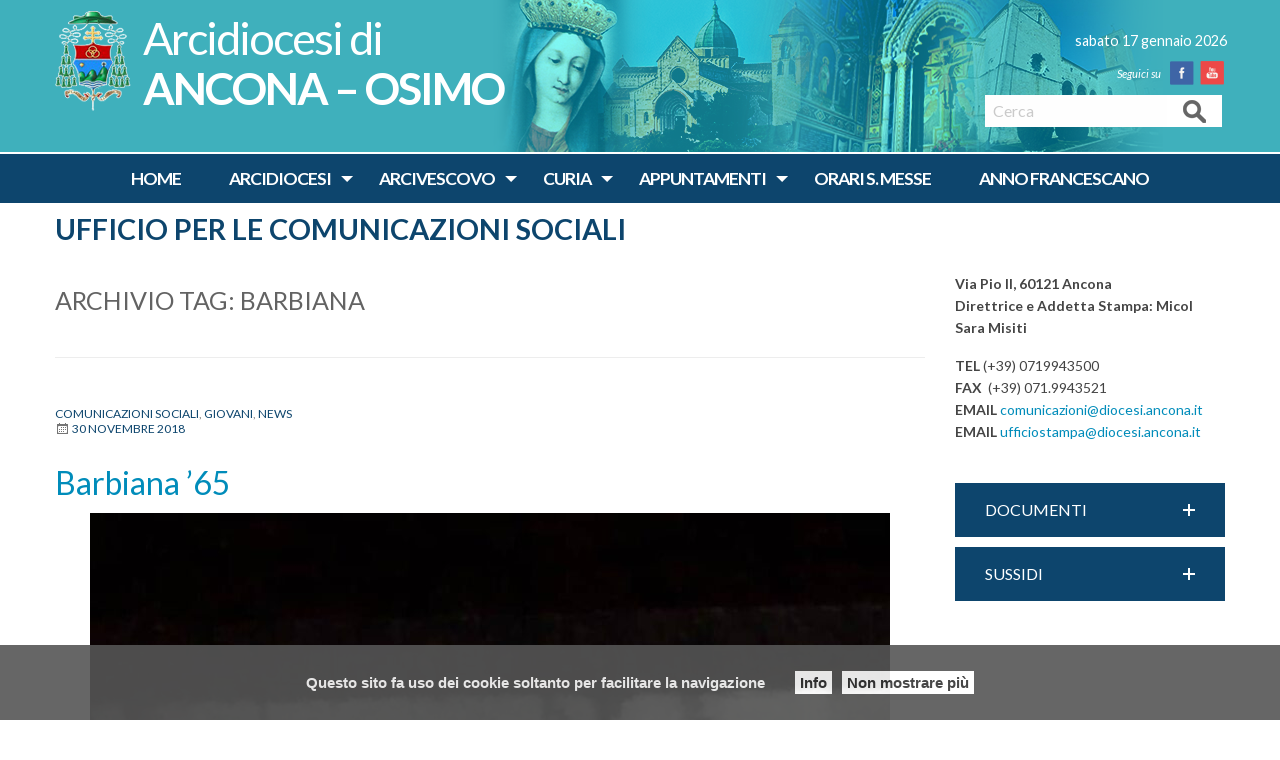

--- FILE ---
content_type: text/html; charset=UTF-8
request_url: https://comunicazionisociali.diocesi.ancona.it/tag/barbiana/
body_size: 11358
content:
<!doctype html>
<html class="no-js" lang="it-IT">
	<head>
		<meta charset="UTF-8">
		<meta name="viewport" content="width=device-width, initial-scale=1">
		<link rel="profile" href="http://gmpg.org/xfn/11">
		<link rel="dns-prefetch" href="//fonts.googleapis.com">
		<link rel="dns-prefetch" href="//fonts.gstatic.com">
		<link rel="dns-prefetch" href="//fonts.googleapis.com">
		<link rel="dns-prefetch" href="//maps.googleapis.com">
		<link rel="dns-prefetch" href="//maps.gstatic.com">
		<link rel="dns-prefetch" href="//www.google.com">
		<link rel="dns-prefetch" href="//www.gstatic.com">
		<link rel="dns-prefetch" href="//cdn.jsdelivr.net">
		<link rel="dns-prefetch" href="//apis.google.com">
		<link rel="dns-prefetch" href="https://common-static.glauco.it">		
		<script>(function(d, s, id){
				 var js, fjs = d.getElementsByTagName(s)[0];
				 if (d.getElementById(id)) {return;}
				 js = d.createElement(s); js.id = id;
				 js.src = "//connect.facebook.net/en_US/sdk.js#xfbml=1&version=v2.6";
				 fjs.parentNode.insertBefore(js, fjs);
			   }(document, 'script', 'facebook-jssdk'));</script><meta name='robots' content='index, follow, max-image-preview:large, max-snippet:-1, max-video-preview:-1' />

	<!-- This site is optimized with the Yoast SEO plugin v17.7.1 - https://yoast.com/wordpress/plugins/seo/ -->
	<title>barbiana Archivi - Ufficio per le comunicazioni sociali</title>
	<link rel="canonical" href="https://comunicazionisociali.diocesi.ancona.it/tag/barbiana/" />
	<meta property="og:locale" content="it_IT" />
	<meta property="og:type" content="article" />
	<meta property="og:title" content="barbiana Archivi - Ufficio per le comunicazioni sociali" />
	<meta property="og:url" content="https://comunicazionisociali.diocesi.ancona.it/tag/barbiana/" />
	<meta property="og:site_name" content="Ufficio per le comunicazioni sociali" />
	<meta name="twitter:card" content="summary_large_image" />
	<script type="application/ld+json" class="yoast-schema-graph">{"@context":"https://schema.org","@graph":[{"@type":"WebSite","@id":"https://comunicazionisociali.diocesi.ancona.it/#website","url":"https://comunicazionisociali.diocesi.ancona.it/","name":"Ufficio per le comunicazioni sociali","description":"ANCONA - OSIMO","potentialAction":[{"@type":"SearchAction","target":{"@type":"EntryPoint","urlTemplate":"https://comunicazionisociali.diocesi.ancona.it/?s={search_term_string}"},"query-input":"required name=search_term_string"}],"inLanguage":"it-IT"},{"@type":"CollectionPage","@id":"https://comunicazionisociali.diocesi.ancona.it/tag/barbiana/#webpage","url":"https://comunicazionisociali.diocesi.ancona.it/tag/barbiana/","name":"barbiana Archivi - Ufficio per le comunicazioni sociali","isPartOf":{"@id":"https://comunicazionisociali.diocesi.ancona.it/#website"},"breadcrumb":{"@id":"https://comunicazionisociali.diocesi.ancona.it/tag/barbiana/#breadcrumb"},"inLanguage":"it-IT","potentialAction":[{"@type":"ReadAction","target":["https://comunicazionisociali.diocesi.ancona.it/tag/barbiana/"]}]},{"@type":"BreadcrumbList","@id":"https://comunicazionisociali.diocesi.ancona.it/tag/barbiana/#breadcrumb","itemListElement":[{"@type":"ListItem","position":1,"name":"Home","item":"https://comunicazionisociali.diocesi.ancona.it/"},{"@type":"ListItem","position":2,"name":"barbiana"}]}]}</script>
	<!-- / Yoast SEO plugin. -->


<link rel='dns-prefetch' href='//unpkg.com' />
<link rel='dns-prefetch' href='//api.tiles.mapbox.com' />
<link rel='dns-prefetch' href='//ws.sharethis.com' />
<link rel='dns-prefetch' href='//fonts.googleapis.com' />
<link rel='dns-prefetch' href='//maxcdn.bootstrapcdn.com' />
<link rel='dns-prefetch' href='//s.w.org' />
<link rel="alternate" type="application/rss+xml" title="Ufficio per le comunicazioni sociali  &raquo; Feed" href="https://comunicazionisociali.diocesi.ancona.it/feed/" />
<link rel="alternate" type="application/rss+xml" title="Ufficio per le comunicazioni sociali  &raquo; Feed dei commenti" href="https://comunicazionisociali.diocesi.ancona.it/comments/feed/" />
<link rel="alternate" type="application/rss+xml" title="Ufficio per le comunicazioni sociali  &raquo; barbiana Feed del tag" href="https://comunicazionisociali.diocesi.ancona.it/tag/barbiana/feed/" />
		<script type="text/javascript">
			window._wpemojiSettings = {"baseUrl":"https:\/\/s.w.org\/images\/core\/emoji\/13.1.0\/72x72\/","ext":".png","svgUrl":"https:\/\/s.w.org\/images\/core\/emoji\/13.1.0\/svg\/","svgExt":".svg","source":{"concatemoji":"https:\/\/comunicazionisociali.diocesi.ancona.it\/wp-includes\/js\/wp-emoji-release.min.js"}};
			!function(e,a,t){var n,r,o,i=a.createElement("canvas"),p=i.getContext&&i.getContext("2d");function s(e,t){var a=String.fromCharCode;p.clearRect(0,0,i.width,i.height),p.fillText(a.apply(this,e),0,0);e=i.toDataURL();return p.clearRect(0,0,i.width,i.height),p.fillText(a.apply(this,t),0,0),e===i.toDataURL()}function c(e){var t=a.createElement("script");t.src=e,t.defer=t.type="text/javascript",a.getElementsByTagName("head")[0].appendChild(t)}for(o=Array("flag","emoji"),t.supports={everything:!0,everythingExceptFlag:!0},r=0;r<o.length;r++)t.supports[o[r]]=function(e){if(!p||!p.fillText)return!1;switch(p.textBaseline="top",p.font="600 32px Arial",e){case"flag":return s([127987,65039,8205,9895,65039],[127987,65039,8203,9895,65039])?!1:!s([55356,56826,55356,56819],[55356,56826,8203,55356,56819])&&!s([55356,57332,56128,56423,56128,56418,56128,56421,56128,56430,56128,56423,56128,56447],[55356,57332,8203,56128,56423,8203,56128,56418,8203,56128,56421,8203,56128,56430,8203,56128,56423,8203,56128,56447]);case"emoji":return!s([10084,65039,8205,55357,56613],[10084,65039,8203,55357,56613])}return!1}(o[r]),t.supports.everything=t.supports.everything&&t.supports[o[r]],"flag"!==o[r]&&(t.supports.everythingExceptFlag=t.supports.everythingExceptFlag&&t.supports[o[r]]);t.supports.everythingExceptFlag=t.supports.everythingExceptFlag&&!t.supports.flag,t.DOMReady=!1,t.readyCallback=function(){t.DOMReady=!0},t.supports.everything||(n=function(){t.readyCallback()},a.addEventListener?(a.addEventListener("DOMContentLoaded",n,!1),e.addEventListener("load",n,!1)):(e.attachEvent("onload",n),a.attachEvent("onreadystatechange",function(){"complete"===a.readyState&&t.readyCallback()})),(n=t.source||{}).concatemoji?c(n.concatemoji):n.wpemoji&&n.twemoji&&(c(n.twemoji),c(n.wpemoji)))}(window,document,window._wpemojiSettings);
		</script>
		<style type="text/css">
img.wp-smiley,
img.emoji {
	display: inline !important;
	border: none !important;
	box-shadow: none !important;
	height: 1em !important;
	width: 1em !important;
	margin: 0 .07em !important;
	vertical-align: -0.1em !important;
	background: none !important;
	padding: 0 !important;
}
</style>
	<link rel='stylesheet' id='wpfb-css'  href='//comunicazionisociali.diocesi.ancona.it/wp-content/plugins/wp-filebase/wp-filebase.css?t=1570092900' type='text/css' media='all' />
<link rel='stylesheet' id='opensans-css'  href='//fonts.googleapis.com/css?family=Open+Sans%3A300%2C700' type='text/css' media='all' />
<link rel='stylesheet' id='source-sans-css'  href='//fonts.googleapis.com/css?family=Source+Sans+Pro%3A400%2C900' type='text/css' media='all' />
<link rel='stylesheet' id='wp-block-library-css'  href='https://comunicazionisociali.diocesi.ancona.it/wp-includes/css/dist/block-library/style.min.css' type='text/css' media='all' />
<link rel='stylesheet' id='seed_localizzation_osm_css-css'  href='https://unpkg.com/leaflet@1.3.4/dist/leaflet.css' type='text/css' media='all' />
<link rel='stylesheet' id='wpba_front_end_styles-css'  href='https://comunicazionisociali.diocesi.ancona.it/wp-content/plugins/wp-better-attachments/assets/css/wpba-frontend.css' type='text/css' media='all' />
<link rel='stylesheet' id='wd-noah-plugin-style-css-css'  href='https://comunicazionisociali.diocesi.ancona.it/wp-content/plugins/seed-noah-plugin/assets/css/wd-noah-plugin-style.css' type='text/css' media='all' />
<link rel='stylesheet' id='daterangepicker-css-css'  href='https://comunicazionisociali.diocesi.ancona.it/wp-content/plugins/seed-noah-plugin/assets/css/daterangepicker.css' type='text/css' media='all' />
<link rel='stylesheet' id='zabuto_calendar_css-css'  href='https://comunicazionisociali.diocesi.ancona.it/wp-content/plugins/seed-noah-plugin/tools/calendar/css/seed_noah_calendar.css' type='text/css' media='all' />
<style id='zabuto_calendar_css-inline-css' type='text/css'>

            .wd-class-371{
            background: #15a9b2;    
            }
            
</style>
<link rel='stylesheet' id='simple-share-buttons-adder-font-awesome-css'  href='//maxcdn.bootstrapcdn.com/font-awesome/4.3.0/css/font-awesome.min.css' type='text/css' media='all' />
<link rel='stylesheet' id='sow-accordion-default-99be652ed941-css'  href='https://comunicazionisociali.diocesi.ancona.it/wp-content/uploads/sites/21/siteorigin-widgets/sow-accordion-default-99be652ed941.css' type='text/css' media='all' />
<link rel='stylesheet' id='parent-styles-css'  href='https://comunicazionisociali.diocesi.ancona.it/wp-content/themes/wp-forge/style.css' type='text/css' media='all' />
<link rel='stylesheet' id='child-styles-css'  href='https://comunicazionisociali.diocesi.ancona.it/wp-content/themes/wp-starter-so/style.css' type='text/css' media='all' />
<link rel='stylesheet' id='fonts-css'  href='https://comunicazionisociali.diocesi.ancona.it/wp-content/themes/wp-forge/fonts/fonts.css' type='text/css' media='all' />
<link rel='stylesheet' id='foundation-css'  href='https://comunicazionisociali.diocesi.ancona.it/wp-content/themes/wp-forge/css/foundation.css' type='text/css' media='all' />
<link rel='stylesheet' id='motion_ui-css'  href='https://comunicazionisociali.diocesi.ancona.it/wp-content/themes/wp-forge/css/motion-ui.css' type='text/css' media='all' />
<link rel='stylesheet' id='wpforge-css'  href='https://comunicazionisociali.diocesi.ancona.it/wp-content/themes/wp-starter-so/style.css' type='text/css' media='all' />
<link rel='stylesheet' id='customizer-css'  href='https://comunicazionisociali.diocesi.ancona.it/wp-content/themes/wp-forge/css/customizer.css' type='text/css' media='all' />
<script type='text/javascript' src='https://comunicazionisociali.diocesi.ancona.it/wp-includes/js/jquery/jquery.min.js' id='jquery-core-js'></script>
<script type='text/javascript' src='https://unpkg.com/leaflet@1.3.4/dist/leaflet.js' id='seed_localizzation_osm_js-js'></script>
<script type='text/javascript' src='https://api.tiles.mapbox.com/mapbox.js/plugins/leaflet-omnivore/v0.3.1/leaflet-omnivore.min.js' id='seed_localizzation_omnivore_js-js'></script>
<script type='text/javascript' src='https://comunicazionisociali.diocesi.ancona.it/wp-content/plugins/seed-noah-plugin/assets/js/moment.min.js' id='moment-js-js'></script>
<script type='text/javascript' src='https://comunicazionisociali.diocesi.ancona.it/wp-content/plugins/seed-noah-plugin/assets/js/daterangepicker.js' id='daterangepicker-js-js'></script>
<script id='st_insights_js' type='text/javascript' src='https://ws.sharethis.com/button/st_insights.js?publisher=4d48b7c5-0ae3-43d4-bfbe-3ff8c17a8ae6&#038;product=simpleshare' id='ssba-sharethis-js'></script>
<script type='text/javascript' id='sow-accordion-js-extra'>
/* <![CDATA[ */
var sowAccordion = {"scrollto_after_change":"1"};
/* ]]> */
</script>
<script type='text/javascript' src='https://comunicazionisociali.diocesi.ancona.it/wp-content/plugins/so-widgets-bundle/widgets/accordion/js/accordion.min.js' id='sow-accordion-js'></script>
<script type='text/javascript' src='https://comunicazionisociali.diocesi.ancona.it/wp-content/themes/wp-starter-so/wp-advanced-search/js/scripts.js' id='wpas-scripts-js'></script>
<!-- OG: 2.9.4 -->
<meta property="og:image" content="https://comunicazionisociali.diocesi.ancona.it/wp-content/uploads/sites/21/2019/02/logo-ancona.png" /><meta property="og:type" content="website" /><meta property="og:locale" content="it_IT" /><meta property="og:site_name" content="Ufficio per le comunicazioni sociali " /><meta property="og:url" content="https://comunicazionisociali.diocesi.ancona.it/tag/barbiana/" /><meta property="og:title" content="barbiana &#8211; Ufficio per le comunicazioni sociali " /><meta property="twitter:partner" content="ogwp" /><meta property="twitter:image" content="https://comunicazionisociali.diocesi.ancona.it/wp-content/uploads/sites/21/2019/02/logo-ancona.png" /><meta property="twitter:title" content="barbiana &#8211; Ufficio per le comunicazioni sociali " /><meta property="twitter:url" content="https://comunicazionisociali.diocesi.ancona.it/tag/barbiana/" /><meta itemprop="image" content="https://comunicazionisociali.diocesi.ancona.it/wp-content/uploads/sites/21/2019/02/logo-ancona.png" /><meta itemprop="name" content="barbiana &#8211; Ufficio per le comunicazioni sociali " /><meta itemprop="headline" content="barbiana &#8211; Ufficio per le comunicazioni sociali " /><!-- /OG -->
<link rel="https://api.w.org/" href="https://comunicazionisociali.diocesi.ancona.it/wp-json/" /><link rel="alternate" type="application/json" href="https://comunicazionisociali.diocesi.ancona.it/wp-json/wp/v2/tags/479" /><link rel="EditURI" type="application/rsd+xml" title="RSD" href="https://comunicazionisociali.diocesi.ancona.it/xmlrpc.php?rsd" />
<link rel="wlwmanifest" type="application/wlwmanifest+xml" href="https://comunicazionisociali.diocesi.ancona.it/wp-includes/wlwmanifest.xml" /> 


		<!-- GA Google Analytics @ https://m0n.co/ga -->
		<script>
			(function(i,s,o,g,r,a,m){i['GoogleAnalyticsObject']=r;i[r]=i[r]||function(){
			(i[r].q=i[r].q||[]).push(arguments)},i[r].l=1*new Date();a=s.createElement(o),
			m=s.getElementsByTagName(o)[0];a.async=1;a.src=g;m.parentNode.insertBefore(a,m)
			})(window,document,'script','https://www.google-analytics.com/analytics.js','ga');
			ga('create', 'UA-175979580-1', 'auto');
			ga('send', 'pageview');
		</script>

	        <script type="text/javascript">
            (function () {
                window.lsow_fs = {can_use_premium_code: false};
            })();
        </script>
        <script>
	function expand(param) {
		param.style.display = (param.style.display == "none") ? "block" : "none";
	}
	function read_toggle(id, more, less) {
		el = document.getElementById("readlink" + id);
		el.innerHTML = (el.innerHTML == more) ? less : more;
		expand(document.getElementById("read" + id));
	}
	</script><style type="text/css" id="wpforge-customizer-css-patch">.site-title, p.site-title{font-size:1.8rem;}</style><style type="text/css" id="wpforge-custom-header-css"></style>
	<style type="text/css" id="custom-background-css">
body.custom-background { background-color: #ffffff; }
</style>
	<link rel="icon" href="https://comunicazionisociali.diocesi.ancona.it/wp-content/uploads/sites/21/2019/02/logo-ancona.png" sizes="32x32" />
<link rel="icon" href="https://comunicazionisociali.diocesi.ancona.it/wp-content/uploads/sites/21/2019/02/logo-ancona.png" sizes="192x192" />
<link rel="apple-touch-icon" href="https://comunicazionisociali.diocesi.ancona.it/wp-content/uploads/sites/21/2019/02/logo-ancona.png" />
<meta name="msapplication-TileImage" content="https://comunicazionisociali.diocesi.ancona.it/wp-content/uploads/sites/21/2019/02/logo-ancona.png" />
<style type="text/css">

*[id^='readlink'] {
 font-weight: ;
 color: ;
 background: ;
 padding: ;
 border-bottom:  solid ;
 -webkit-box-shadow: none !important;
 box-shadow: none !important;
 -webkit-transition: none !important;
}

*[id^='readlink']:hover {
 font-weight: ;
 color: ;
 padding: ;
 border-bottom:  solid ;
}

*[id^='readlink']:focus {
 outline: none;
 color: ;
}

</style>
<style type="text/css" id="wpforge-customizer-css">.site-title{font-size:1.8rem;}h1.site-title a{color:#ffffff;}h1.site-title a:hover{color:#0d456d;}.site-description{color:#ffffff;}.site-description{font-size:2.8rem;}.contain-to-grid .top-bar,.top-bar,.top-bar ul,.top-bar ul li,.contain-to-grid,.top-bar.title-bar,.title-bar{background-color:#0d456d;}.top-bar{font-size:1.2rem;}.top-bar-right .menu > li.name:hover,.top-bar .menu > li:not(.menu-text) > a:hover,.top-bar .menu > .active:hover{background-color:#3fb0bc;}.is-dropdown-submenu{border:1px solid #0d456d;}.top-bar .menu .current-menu-parent, .top-bar .menu .current-page-parent, .top-bar .menu .current-page-ancestor, .top-bar .menu .current_page_item{background-color:#3fb0bc;}span.categories-links a{color:#0d456d;}span.categories-links a:hover{color:#3fb0bc;}.entry-meta-header a{color:#0d456d;}.entry-meta-header a:hover{color:#3fb0bc;}span.tags-links a{color:#0d456d;}span.tags-links a:hover{color:#3fb0bc;}h2.entry-title-post{font-size:2rem;}.entry-content-post a{color:#0d456d;}.entry-content-post a:hover{color:#3fb0bc;}h1.entry-title-page{font-size:2rem;}.entry-content-page a{color:#0d456d;}.entry-content-page a:hover{color:#3fb0bc;}#secondary-sidebar{background-color:#3fb0bc;}#secondary-sidebar .widget-title{color:#ffffff;}#secondary-sidebar p,#secondary-sidebar li,#secondary-sidebar .widget.widget_text{color:#000000;}footer[role="contentinfo"]{background-color:#ffffff;}footer[role="contentinfo"] p,footer[role="contentinfo"] a{font-size:0.7rem;}</style>
	</head>
	<body itemtype='http://schema.org/Blog' itemscope='itemscope' class="archive tag tag-barbiana tag-479 custom-background wp-custom-logo has-site-title has-site-tagline has-header-info full-width front-page">

		<div id="wptime-plugin-preloader"></div>
		<script>
            jQuery(window).on( "load", function () {
                jQuery('#wptime-plugin-preloader').delay(250).fadeOut("slow");
                setTimeout(wptime_plugin_remove_preloader, 2000);
                function wptime_plugin_remove_preloader() {
                    jQuery('#wptime-plugin-preloader').remove();
                }
            });
		</script>
		<noscript>
		<style type="text/css">
			#wptime-plugin-preloader{
				display:none !important;
			}
		</style>
		</noscript>



		<a class="skip-link screen-reader-text" href="#content">Skip to content</a>
											<div class="header_container">		
							<div class="row grid-x menu_social_pre_header_saint">


		<div class="data left small-12 medium-6 large-6 cell columns">
			sabato 17 gennaio 2026					</div>

		<div class="social_wrap small-4 medium-3 large-3 cell columns">
			<nav id="social-navigation" class="social-navigation" role="navigation">
				<div class="menu-social-menu-container"><ul id="menu-social-menu" class="menu"><li id="menu-item-10" class="facebook menu-item menu-item-type-custom menu-item-object-custom menu-item-10"><a href="https://www.facebook.com/diocesiancona"><span class="screen-reader-text">Facebook</span></a></li>
<li id="menu-item-13" class="youtube menu-item menu-item-type-custom menu-item-object-custom menu-item-13"><a href="https://www.youtube.com/channel/UCGItHSuVX__T2rJzAsoD6sQ"><span class="screen-reader-text">Youtube</span></a></li>
</ul></div>			</nav>
		</div>

		<div class="mdr small-8 medium-3 large-3 cell columns">
			<form role="search" method="get" id="searchform" action="https://comunicazionisociali.diocesi.ancona.it/">
	<div class="grid-x row collapse">
		<div class="small-9 medium-9 large-9 cell columns">
			<input type="text" value="" name="s" id="s" placeholder="Cerca">
		</div><!-- end columns -->
		<div class="small-3 medium-3 large-3 cell columns">
			<button type="submit" id="searchsubmit" class="button">Cerca</button>
		</div><!-- end columns -->
	</div><!-- end .row -->
</form>
		</div>


	</div>
						
			<header id="header" itemtype="http://schema.org/WPHeader" itemscope="itemscope" class="header_wrap row grid-container" role="banner">
								<div class="grid-x grid-padding-x">
					<div class="site-header small-12 medium-12 large-12 cell columns">






						


													<div class="header-logo">
								<a href="https://comunicazionisociali.diocesi.ancona.it/" class="custom-logo-link" rel="home"><img width="76" height="100" src="https://comunicazionisociali.diocesi.ancona.it/wp-content/uploads/sites/21/2019/02/logo-ancona.png" class="custom-logo" alt="Ufficio per le comunicazioni sociali " /></a>							</div><!-- .header-logo -->
													











						<div class="header-info">
															<p class="site-title"><a href="https://comunicazionisociali.diocesi.ancona.it/" rel="home">Ufficio per le comunicazioni sociali </a></p>
															<p class="site-description">ANCONA &#8211; OSIMO</p>
													</div><!-- /.header-info -->
					</div><!-- .site-header -->
				</div><!-- .grid-x .grid-margin-x -->
				
			</header><!-- #header -->
		</div><!-- end .header_container -->
											<div itemtype="http://schema.org/SiteNavigationElement" itemscope="itemscope" class="nav_container">
   
            <div class="nav_wrap grid-container">
              <div class="title-bar" data-responsive-toggle="main-menu" data-hide-for="medium">
          <button class="menu-icon" type="button" data-toggle="main-menu"></button>
          <div class="title-bar-title">Menu</div>
        </div><!-- end title-bar -->
        <div class="top-bar" id="main-menu">
          <div class="top-bar-left">
            <ul class="menu vertical medium-horizontal" data-responsive-menu="accordion medium-dropdown" data-submenu-toggle="true" data-close-on-click-inside="false"><li id="menu-item-18" class="menu-item menu-item-type-post_type menu-item-object-page menu-item-home menu-item-18"><a href="https://www.diocesi.ancona.it/">HOME</a></li>
<li id="menu-item-19" class="menu-item menu-item-type-custom menu-item-object-custom menu-item-has-children menu-item-19"><a href="#">ARCIDIOCESI</a>
<ul class="menu medium-horizontal nested">
	<li id="menu-item-1569568292" class="menu-item menu-item-type-post_type menu-item-object-page menu-item-1569568292"><a href="https://www.diocesi.ancona.it/arcidiocesi/cenni-storici/">Cenni storici</a></li>
	<li id="menu-item-1569568291" class="menu-item menu-item-type-post_type menu-item-object-page menu-item-1569568291"><a href="https://www.diocesi.ancona.it/arcidiocesi/territorio/">Territorio</a></li>
	<li id="menu-item-1569568290" class="menu-item menu-item-type-post_type menu-item-object-page menu-item-1569568290"><a href="https://www.diocesi.ancona.it/arcidiocesi/parrocchie/">Parrocchie</a></li>
	<li id="menu-item-1569568289" class="menu-item menu-item-type-custom menu-item-object-custom menu-item-has-children menu-item-1569568289"><a href="#">Clero e Vita consacrata</a>
	<ul class="menu medium-horizontal nested">
		<li id="menu-item-271" class="menu-item menu-item-type-custom menu-item-object-custom menu-item-271"><a href="/wd-annuario-persone/?wd-tipo-persone=presbitero-religioso,presbitero-diocesano,presbitero-dioc-in-serv-in-altra-diocesi,presbitero-di-altra-diocesi-in-serv-in-diocesi&#038;orderby=cognome&#038;order=ASC">Sacerdoti</a></li>
		<li id="menu-item-1569598934" class="menu-item menu-item-type-custom menu-item-object-custom menu-item-1569598934"><a href="https://www.diocesi.ancona.it/?post_type=wd-annuario-persone&#038;s=&#038;wd-tipo-persone=diacono-permanente">Diaconi permanenti</a></li>
		<li id="menu-item-1569568293" class="menu-item menu-item-type-post_type menu-item-object-page menu-item-1569568293"><a href="https://www.diocesi.ancona.it/arcidiocesi/clero-e-vita-consacrata/comunita-religiose-femminili/">Comunità religiose femminili</a></li>
		<li id="menu-item-1569568294" class="menu-item menu-item-type-post_type menu-item-object-page menu-item-1569568294"><a href="https://www.diocesi.ancona.it/arcidiocesi/clero-e-vita-consacrata/comunita-religiose-maschili/">Comunità religiose maschili</a></li>
	</ul>
</li>
	<li id="menu-item-1569568962" class="menu-item menu-item-type-post_type menu-item-object-page menu-item-1569568962"><a href="https://www.diocesi.ancona.it/arcidiocesi/associazioni-e-movimenti/">Associazioni e movimenti</a></li>
	<li id="menu-item-1569568963" class="menu-item menu-item-type-post_type menu-item-object-page menu-item-has-children menu-item-1569568963"><a href="https://www.diocesi.ancona.it/arcidiocesi/servizi-pastorali/">Servizi pastorali</a>
	<ul class="menu medium-horizontal nested">
		<li id="menu-item-1569568964" class="menu-item menu-item-type-post_type menu-item-object-page menu-item-1569568964"><a href="https://www.diocesi.ancona.it/arcidiocesi/servizi-pastorali/strutture-pastorali/">Strutture pastorali</a></li>
		<li id="menu-item-1569568965" class="menu-item menu-item-type-post_type menu-item-object-page menu-item-1569568965"><a href="https://www.diocesi.ancona.it/arcidiocesi/servizi-pastorali/studiare-teologia/">Studiare Teologia</a></li>
		<li id="menu-item-1569568966" class="menu-item menu-item-type-post_type menu-item-object-page menu-item-1569568966"><a href="https://www.diocesi.ancona.it/arcidiocesi/servizi-pastorali/pensionati-universitari/">Pensionati universitari</a></li>
		<li id="menu-item-1569568967" class="menu-item menu-item-type-post_type menu-item-object-page menu-item-1569568967"><a href="https://www.diocesi.ancona.it/arcidiocesi/servizi-pastorali/cappellanie-dellospedale/">Cappellani degli ospedali</a></li>
		<li id="menu-item-1569568968" class="menu-item menu-item-type-post_type menu-item-object-page menu-item-1569568968"><a href="https://www.diocesi.ancona.it/arcidiocesi/servizi-pastorali/sostentamento-del-clero/">Sostentamento del Clero</a></li>
	</ul>
</li>
	<li id="menu-item-1569584241" class="menu-item menu-item-type-custom menu-item-object-custom menu-item-has-children menu-item-1569584241"><a href="#">Servizi sociali e caritativi</a>
	<ul class="menu medium-horizontal nested">
		<li id="menu-item-1569568971" class="menu-item menu-item-type-post_type menu-item-object-page menu-item-1569568971"><a href="https://www.diocesi.ancona.it/arcidiocesi/accoglienza/">Accoglienza</a></li>
		<li id="menu-item-1569584239" class="menu-item menu-item-type-custom menu-item-object-custom menu-item-1569584239"><a href="https://caritas.diocesi.ancona.it">Caritas diocesana</a></li>
		<li id="menu-item-1569568974" class="menu-item menu-item-type-post_type menu-item-object-page menu-item-1569568974"><a href="https://www.diocesi.ancona.it/arcidiocesi/centri-di-ascolto/">Centri di ascolto</a></li>
		<li id="menu-item-1569568973" class="menu-item menu-item-type-post_type menu-item-object-page menu-item-1569568973"><a href="https://www.diocesi.ancona.it/arcidiocesi/consultorio-e-problemi-familiari/">Consultorio e problemi familiari</a></li>
		<li id="menu-item-1569568975" class="menu-item menu-item-type-post_type menu-item-object-page menu-item-1569568975"><a href="https://www.diocesi.ancona.it/arcidiocesi/dipendenze/">Dipendenze</a></li>
		<li id="menu-item-1569568976" class="menu-item menu-item-type-post_type menu-item-object-page menu-item-1569568976"><a href="https://www.diocesi.ancona.it/arcidiocesi/giustizia-e-detenzione/">Giustizia e detenzione</a></li>
		<li id="menu-item-1569568977" class="menu-item menu-item-type-post_type menu-item-object-page menu-item-1569568977"><a href="https://www.diocesi.ancona.it/arcidiocesi/handicap-e-disabilita/">Handicap e disabilità</a></li>
		<li id="menu-item-1569568978" class="menu-item menu-item-type-post_type menu-item-object-page menu-item-1569568978"><a href="https://www.diocesi.ancona.it/arcidiocesi/istruzione/">Istruzione</a></li>
		<li id="menu-item-1569568980" class="menu-item menu-item-type-post_type menu-item-object-page menu-item-1569568980"><a href="https://www.diocesi.ancona.it/arcidiocesi/salute/">Salute</a></li>
		<li id="menu-item-1569568981" class="menu-item menu-item-type-post_type menu-item-object-page menu-item-1569568981"><a href="https://www.diocesi.ancona.it/arcidiocesi/altre-problematiche/">Altre problematiche</a></li>
	</ul>
</li>
	<li id="menu-item-1569568982" class="menu-item menu-item-type-post_type menu-item-object-page menu-item-has-children menu-item-1569568982"><a href="https://www.diocesi.ancona.it/arcidiocesi/enti-e-servizi/">Enti e servizi</a>
	<ul class="menu medium-horizontal nested">
		<li id="menu-item-1569568983" class="menu-item menu-item-type-post_type menu-item-object-page menu-item-1569568983"><a href="https://www.diocesi.ancona.it/arcidiocesi/enti-e-servizi/organi-di-informazione/">Organi di informazione</a></li>
		<li id="menu-item-1569568984" class="menu-item menu-item-type-post_type menu-item-object-page menu-item-1569568984"><a href="https://www.diocesi.ancona.it/arcidiocesi/enti-e-servizi/musei/">Musei</a></li>
		<li id="menu-item-1569568985" class="menu-item menu-item-type-post_type menu-item-object-page menu-item-1569568985"><a href="https://www.diocesi.ancona.it/arcidiocesi/enti-e-servizi/librerie/">Librerie</a></li>
		<li id="menu-item-1569568986" class="menu-item menu-item-type-post_type menu-item-object-page menu-item-1569568986"><a href="https://www.diocesi.ancona.it/arcidiocesi/enti-e-servizi/cinema/">Cinema</a></li>
	</ul>
</li>
	<li id="menu-item-1569568987" class="menu-item menu-item-type-post_type menu-item-object-page menu-item-1569568987"><a href="https://www.diocesi.ancona.it/arcidiocesi/scuola-diocesana-di-teologia/">Scuola Diocesana di Teologia</a></li>
	<li id="menu-item-1569590033" class="menu-item menu-item-type-post_type menu-item-object-page menu-item-1569590033"><a href="https://www.diocesi.ancona.it/arcidiocesi/agende-e-annuari/">Agende e annuari</a></li>
	<li id="menu-item-1569579383" class="menu-item menu-item-type-post_type menu-item-object-page menu-item-1569579383"><a href="https://www.diocesi.ancona.it/arcidiocesi/bollettini-diocesani/">Bollettini diocesani</a></li>
</ul>
</li>
<li id="menu-item-20" class="menu-item menu-item-type-custom menu-item-object-custom menu-item-has-children menu-item-20"><a href="#">ARCIVESCOVO</a>
<ul class="menu medium-horizontal nested">
	<li id="menu-item-1569568988" class="menu-item menu-item-type-post_type menu-item-object-page menu-item-1569568988"><a href="https://www.diocesi.ancona.it/arcivescovo/biografia/">Mons. Angelo Spina</a></li>
	<li id="menu-item-1569568989" class="menu-item menu-item-type-post_type menu-item-object-page menu-item-1569568989"><a href="https://www.diocesi.ancona.it/arcivescovo/documenti-arcivescovo/">Documenti dell’Arcivescovo</a></li>
	<li id="menu-item-1569568990" class="menu-item menu-item-type-post_type menu-item-object-page menu-item-1569568990"><a href="https://www.diocesi.ancona.it/arcivescovo/agenda-pastorale/">Agenda dell’Arcivescovo</a></li>
	<li id="menu-item-1569568991" class="menu-item menu-item-type-post_type menu-item-object-page menu-item-1569568991"><a href="https://www.diocesi.ancona.it/arcivescovo/cronotassi-dei-vescovi/">Cronotassi dei vescovi</a></li>
</ul>
</li>
<li id="menu-item-21" class="menu-item menu-item-type-custom menu-item-object-custom menu-item-has-children menu-item-21"><a href="#">CURIA</a>
<ul class="menu medium-horizontal nested">
	<li id="menu-item-1569569006" class="menu-item menu-item-type-post_type menu-item-object-page menu-item-1569569006"><a href="https://www.diocesi.ancona.it/curia/organi-collegiali/recapiti/">Sedi e recapiti</a></li>
	<li id="menu-item-1569569007" class="menu-item menu-item-type-post_type menu-item-object-page menu-item-has-children menu-item-1569569007"><a href="https://www.diocesi.ancona.it/curia/uffici-amministrativi/">Uffici amministrativi</a>
	<ul class="menu medium-horizontal nested">
		<li id="menu-item-1569569008" class="menu-item menu-item-type-post_type menu-item-object-page menu-item-1569569008"><a href="https://www.diocesi.ancona.it/curia/uffici-amministrativi/cancelleria/">Cancelleria</a></li>
		<li id="menu-item-1569569009" class="menu-item menu-item-type-post_type menu-item-object-page menu-item-1569569009"><a href="https://www.diocesi.ancona.it/curia/uffici-amministrativi/matrimoni/">Matrimoni</a></li>
		<li id="menu-item-1569598364" class="menu-item menu-item-type-post_type menu-item-object-page menu-item-1569598364"><a href="https://www.diocesi.ancona.it/curia/uffici-amministrativi/tribunale-ecclesiastico-diocesano/">Tribunale Ecclesiastico Diocesano</a></li>
		<li id="menu-item-1569572482" class="menu-item menu-item-type-custom menu-item-object-custom menu-item-1569572482"><a href="https://economato.diocesi.ancona.it">Economato</a></li>
	</ul>
</li>
	<li id="menu-item-1569569035" class="menu-item menu-item-type-custom menu-item-object-custom menu-item-has-children menu-item-1569569035"><a href="#">Uffici Pastorali</a>
	<ul class="menu medium-horizontal nested">
		<li id="menu-item-1569569084" class="menu-item menu-item-type-custom menu-item-object-custom menu-item-1569569084"><a href="https://catechesi.diocesi.ancona.it">Annuncio e Catechesi</a></li>
		<li id="menu-item-1569569036" class="menu-item menu-item-type-custom menu-item-object-custom menu-item-1569569036"><a href="https://beniculturali.diocesi.ancona.it">Beni culturali</a></li>
		<li id="menu-item-1569569083" class="menu-item menu-item-type-custom menu-item-object-custom menu-item-1569569083"><a href="https://caritas.diocesi.ancona.it">Caritas</a></li>
		<li id="menu-item-1569569272" class="menu-item menu-item-type-custom menu-item-object-custom menu-item-1569569272"><a href="https://comunicazionisociali.diocesi.ancona.it">Comunicazioni Sociali</a></li>
		<li id="menu-item-1569569091" class="menu-item menu-item-type-custom menu-item-object-custom menu-item-1569569091"><a href="https://cultura.diocesi.ancona.it">Cultura</a></li>
		<li id="menu-item-1569569085" class="menu-item menu-item-type-custom menu-item-object-custom menu-item-1569569085"><a href="https://ecumenismo.diocesi.ancona.it">Ecumenismo e Dialogo</a></li>
		<li id="menu-item-1569569087" class="menu-item menu-item-type-custom menu-item-object-custom menu-item-1569569087"><a href="https://famiglia.diocesi.ancona.it">Famiglia</a></li>
		<li id="menu-item-1569569088" class="menu-item menu-item-type-custom menu-item-object-custom menu-item-1569569088"><a href="https://giovani.diocesi.ancona.it">Giovani</a></li>
		<li id="menu-item-1569569094" class="menu-item menu-item-type-custom menu-item-object-custom menu-item-1569569094"><a href="https://lavoro.diocesi.ancona.it">Lavoro</a></li>
		<li id="menu-item-1569569092" class="menu-item menu-item-type-custom menu-item-object-custom menu-item-1569569092"><a href="https://liturgia.diocesi.ancona.it">Liturgia e Ministeri Istituiti</a></li>
		<li id="menu-item-1569569326" class="menu-item menu-item-type-custom menu-item-object-custom menu-item-1569569326"><a href="https://www.diocesi.ancona.it/curia/uffici-pastorali/mare/">Apostolato del Mare</a></li>
		<li id="menu-item-1569569320" class="menu-item menu-item-type-custom menu-item-object-custom menu-item-1569569320"><a href="https://www.diocesi.ancona.it/curia/uffici-pastorali/migrantes/">Migrantes</a></li>
		<li id="menu-item-1569569089" class="menu-item menu-item-type-custom menu-item-object-custom menu-item-1569569089"><a href="https://missioni.diocesi.ancona.it">Missioni</a></li>
		<li id="menu-item-1569569099" class="menu-item menu-item-type-custom menu-item-object-custom menu-item-1569569099"><a href="#">Pellegrinaggi</a></li>
		<li id="menu-item-1569569295" class="menu-item menu-item-type-custom menu-item-object-custom menu-item-1569569295"><a href="https://www.diocesi.ancona.it/curia/uffici-pastorali/lavoro/">Problemi Sociali e Lavoro</a></li>
		<li id="menu-item-1569569303" class="menu-item menu-item-type-custom menu-item-object-custom menu-item-1569569303"><a href="https://salute.diocesi.ancona.it/">Salute</a></li>
		<li id="menu-item-1569569090" class="menu-item menu-item-type-custom menu-item-object-custom menu-item-1569569090"><a href="https://scuola.diocesi.ancona.it">Scuola e Irc</a></li>
		<li id="menu-item-1569569098" class="menu-item menu-item-type-custom menu-item-object-custom menu-item-1569569098"><a href="https://www.diocesi.ancona.it/curia/uffici-pastorali/universita/">Universita</a></li>
		<li id="menu-item-1569569332" class="menu-item menu-item-type-custom menu-item-object-custom menu-item-1569569332"><a href="https://www.diocesi.ancona.it/curia/uffici-pastorali/vocazioni/">Vocazioni</a></li>
	</ul>
</li>
	<li id="menu-item-1569569011" class="menu-item menu-item-type-post_type menu-item-object-page menu-item-has-children menu-item-1569569011"><a href="https://www.diocesi.ancona.it/curia/organi-collegiali/">Organi collegiali</a>
	<ul class="menu medium-horizontal nested">
		<li id="menu-item-1569569012" class="menu-item menu-item-type-post_type menu-item-object-page menu-item-1569569012"><a href="https://www.diocesi.ancona.it/curia/organi-collegiali/collegio-dei-consultori/">Collegio dei Consultori</a></li>
		<li id="menu-item-1569569014" class="menu-item menu-item-type-post_type menu-item-object-page menu-item-1569569014"><a href="https://www.diocesi.ancona.it/curia/organi-collegiali/consiglio_presbiterale_diocesano/">Consiglio Presbiterale Diocesano</a></li>
		<li id="menu-item-1569598355" class="menu-item menu-item-type-post_type menu-item-object-page menu-item-1569598355"><a href="https://www.diocesi.ancona.it/curia/organi-collegiali/commissione-rimozione-o-trasferimento-parroci-cjc-n-1742/">Commissione rimozione o trasferimento parroci (CJC N.1742)</a></li>
		<li id="menu-item-1569569013" class="menu-item menu-item-type-post_type menu-item-object-page menu-item-1569569013"><a href="https://www.diocesi.ancona.it/curia/organi-collegiali/consiglio_pastorale_diocesano/">Consiglio Pastorale Diocesano</a></li>
		<li id="menu-item-1569569016" class="menu-item menu-item-type-post_type menu-item-object-page menu-item-1569569016"><a href="https://www.diocesi.ancona.it/curia/organi-collegiali/consiglio_affari_economici/">Consiglio per gli Affari Economici</a></li>
		<li id="menu-item-1569569015" class="menu-item menu-item-type-post_type menu-item-object-page menu-item-1569569015"><a href="https://www.diocesi.ancona.it/curia/organi-collegiali/consulta_aggregazioni_laicali/">Consulta delle Aggregazioni laicali</a></li>
		<li id="menu-item-1569569017" class="menu-item menu-item-type-post_type menu-item-object-page menu-item-1569569017"><a href="https://www.diocesi.ancona.it/curia/organi-collegiali/capitolo_metropolitano_san_ciriaco/">Capitolo Metropolitano di San Ciriaco</a></li>
	</ul>
</li>
	<li id="menu-item-1569569019" class="menu-item menu-item-type-post_type menu-item-object-page menu-item-1569569019"><a href="https://www.diocesi.ancona.it/curia/uffici-amministrativi/archivi_diocesani/">Archivi diocesani</a></li>
	<li id="menu-item-1569569021" class="menu-item menu-item-type-post_type menu-item-object-page menu-item-1569569021"><a href="https://www.diocesi.ancona.it/curia/uffici-amministrativi/biblioteca-2/">Biblioteca</a></li>
	<li id="menu-item-1569569020" class="menu-item menu-item-type-post_type menu-item-object-page menu-item-1569569020"><a href="https://www.diocesi.ancona.it/arcidiocesi/enti-e-servizi/musei/">Musei</a></li>
</ul>
</li>
<li id="menu-item-22" class="menu-item menu-item-type-custom menu-item-object-custom menu-item-has-children menu-item-22"><a href="#">APPUNTAMENTI</a>
<ul class="menu medium-horizontal nested">
	<li id="menu-item-1569569029" class="menu-item menu-item-type-custom menu-item-object-custom menu-item-1569569029"><a href="/wd-appuntamenti/">Calendario</a></li>
	<li id="menu-item-1569569030" class="menu-item menu-item-type-taxonomy menu-item-object-category menu-item-1569569030"><a href="https://www.diocesi.ancona.it/category/iniziative2019/">Iniziative</a></li>
</ul>
</li>
<li id="menu-item-1569569100" class="menu-item menu-item-type-post_type menu-item-object-page menu-item-1569569100"><a href="https://www.diocesi.ancona.it/orari-s-messe/">ORARI S. MESSE</a></li>
<li id="menu-item-1569569102" class="menu-item menu-item-type-post_type menu-item-object-page menu-item-1569569102"><a href="https://www.diocesi.ancona.it/anno-francescano/">ANNO FRANCESCANO</a></li>
</ul>          </div><!-- second end top-bar -->
        </div><!-- end top-bar -->
      </div><!-- .row -->
  
  
  
  </div><!-- end .nav_container -->  							

		<div class="content_container">
			<section class="content_wrap grid-container row" role="document"><div class="grid-x grid-padding-x">	<div id="content" class="small-12 large-9 cell" role="main">
    						<header class="archive-header">
				<h4 class="archive-title"><span class="tag-archives">Archivio Tag: </span><span>barbiana</span></h4>
						</header><!-- .archive-header -->
			<article id="post-842" class="post-842 post type-post status-publish format-standard has-post-thumbnail hentry category-comunicazioni_sociali category-giovani category-news tag-agenda-del-vescovo tag-barbiana tag-barbiana-65 tag-cinema tag-cinema-excelsior tag-cultura tag-don-milani tag-giovani" itemtype='http://schema.org/CreativeWork' itemscope='itemscope'>
    <header class="entry-header">
                                    <div class="entry-meta-categories"><span class="categories-links"><a href="https://comunicazionisociali.diocesi.ancona.it/category/uffici-pastorali/comunicazioni_sociali/" rel="category tag" class="category-link level-1">Comunicazioni sociali</a>, <a href="https://comunicazionisociali.diocesi.ancona.it/category/uffici-pastorali/giovani/" rel="category tag" class="category-link level-1">Giovani</a>, <a href="https://comunicazionisociali.diocesi.ancona.it/category/news/" rel="category tag" class="category-link level-0">News</a></span></div>                                    <div class="entry-meta-header">
                            <span class="entry-date updated"><span class="genericon genericon-month"></span><a href="https://comunicazionisociali.diocesi.ancona.it/2018/11/30/barbiana-65/" rel="bookmark"><time class="entry-date" datetime="2018-11-30T08:56:45+01:00">30 Novembre 2018</time></a></span> <span class="byline"><span class="genericon genericon-user"></span><span class="author vcard"><a class="url fn n" href="https://comunicazionisociali.diocesi.ancona.it/author/admindiocesi/" rel="author">admindiocesi</a></span></span>                                                    </div><!-- end .entry-meta-header -->
                                <h2 class="entry-title-post" itemprop="headline"><a href="https://comunicazionisociali.diocesi.ancona.it/2018/11/30/barbiana-65/" rel="bookmark">Barbiana &#8217;65</a></h2>                                                                <a href="https://comunicazionisociali.diocesi.ancona.it/2018/11/30/barbiana-65/" title="Barbiana &#8217;65"><img width="800" height="1034" src="https://comunicazionisociali.diocesi.ancona.it/wp-content/uploads/sites/21/2022/05/barbiana-65-EV-800x1034.jpeg" class="attachment-post-thumbnail size-post-thumbnail wp-post-image" alt="" loading="lazy" srcset="https://comunicazionisociali.diocesi.ancona.it/wp-content/uploads/sites/21/2022/05/barbiana-65-EV-800x1034.jpeg 800w, https://comunicazionisociali.diocesi.ancona.it/wp-content/uploads/sites/21/2022/05/barbiana-65-EV-232x300.jpeg 232w, https://comunicazionisociali.diocesi.ancona.it/wp-content/uploads/sites/21/2022/05/barbiana-65-EV-792x1024.jpeg 792w, https://comunicazionisociali.diocesi.ancona.it/wp-content/uploads/sites/21/2022/05/barbiana-65-EV-768x993.jpeg 768w, https://comunicazionisociali.diocesi.ancona.it/wp-content/uploads/sites/21/2022/05/barbiana-65-EV-600x776.jpeg 600w, https://comunicazionisociali.diocesi.ancona.it/wp-content/uploads/sites/21/2022/05/barbiana-65-EV.jpeg 884w" sizes="(max-width: 800px) 100vw, 800px" /></a>                                </header><!-- .entry-header -->
                                        <div class="entry-summary" itemprop="text">
            <p>Al Cinema Excelsior di Falconara giovedì 29 novembre la proiezione del docufilm &#8220;Barbiana &#8217;65&#8221;, le uniche riprese autorizzate da Don Lorenzo Milani della la sua scuola popolare, sorta per fare dei suoi ragazzi dei &#8220;sovrani&#8221; e non dei sudditi della cultura e del mondo di allora. Quella Barbiana non è ripetibile nel XXI secolo, ma la Chiesa del post-sinodo sui giovani impara da lì come &hellip; <a href="https://comunicazionisociali.diocesi.ancona.it/2018/11/30/barbiana-65/" class="more-link">Continua a leggere <span class="screen-reader-text">Barbiana &#8217;65</span> <span class="meta-nav">&raquo;</span></a></p>
            </div><!-- .entry-summary -->
                    <footer class="entry-meta">
        <div class="entry-meta-footer">
                                    <div class="entry-meta-tags"><span class="genericon genericon-tag"></span> <span class="tags-links"><a href="https://comunicazionisociali.diocesi.ancona.it/tag/agenda-del-vescovo/" rel="tag">agenda del vescovo</a>, <a href="https://comunicazionisociali.diocesi.ancona.it/tag/barbiana/" rel="tag">barbiana</a>, <a href="https://comunicazionisociali.diocesi.ancona.it/tag/barbiana-65/" rel="tag">barbiana '65</a>, <a href="https://comunicazionisociali.diocesi.ancona.it/tag/cinema/" rel="tag">cinema</a>, <a href="https://comunicazionisociali.diocesi.ancona.it/tag/cinema-excelsior/" rel="tag">cinema excelsior</a>, <a href="https://comunicazionisociali.diocesi.ancona.it/tag/cultura/" rel="tag">cultura</a>, <a href="https://comunicazionisociali.diocesi.ancona.it/tag/don-milani/" rel="tag">Don Milani</a>, <a href="https://comunicazionisociali.diocesi.ancona.it/tag/giovani/" rel="tag">giovani</a></span></div>                </div><!-- end .entry-meta-footer -->
			    </footer><!-- .entry-meta -->
</article><!-- #post -->
		<nav id="nav-below" class="navigation" role="navigation">
			<h3 class="assistive-text">Post Navigation</h3>
			<div class="nav-previous alignleft"></div>
			<div class="nav-next alignright"></div>
		</nav><!-- #nav-below .navigation -->
				</div><!-- #content -->
			<div id="secondary" itemtype="http://schema.org/WPSideBar" itemscope="itemscope" class="small-12 large-3 cell columns widget-area" role="complementary">
			<aside id="sow-editor-2" class="widget widget_sow-editor"><div class="so-widget-sow-editor so-widget-sow-editor-base">
<div class="siteorigin-widget-tinymce textwidget">
	<p><strong>Via Pio II, 60121 Ancona</strong><br />
<strong>Direttrice e Addetta Stampa: Micol Sara Misiti</strong></p>
<p><strong>TEL</strong> (+39) 0719943500<br />
<strong>FAX</strong>  (+39) 071.9943521<br />
<strong>EMAIL</strong> <a href="mailto:comunicazioni@diocesi.ancona.it">comunicazioni@diocesi.ancona.it</a><br />
<strong>EMAIL</strong> <a href="mailto:ufficiostampa@diocesi.ancona.it">ufficiostampa@diocesi.ancona.it</a></p>
</div>
</div></aside><aside id="sow-accordion-2" class="widget widget_sow-accordion"><div class="so-widget-sow-accordion so-widget-sow-accordion-default-99be652ed941"><div>
	<div class="sow-accordion">
			<div class="sow-accordion-panel"
			 data-anchor="documenti">
				<div class="sow-accordion-panel-header-container" role="heading" aria-level="2">
					<div class="sow-accordion-panel-header" tabindex="0" role="button" id="accordion-label-documenti" aria-controls="accordion-content-documenti" aria-expanded="false">
						<div class="sow-accordion-title sow-accordion-title-icon-left">
														DOCUMENTI													</div>
						<div class="sow-accordion-open-close-button">
							<div class="sow-accordion-open-button">
								<span class="sow-icon-ionicons" data-sow-icon="&#xf218;"
		 ></span>							</div>
							<div class="sow-accordion-close-button">
								<span class="sow-icon-ionicons" data-sow-icon="&#xf209;"
		 ></span>							</div>
						</div>
					</div>
				</div>

			<div class="sow-accordion-panel-content" role="region" aria-labelledby="accordion-label-documenti" id="accordion-content-documenti">
				<div class="sow-accordion-panel-border" tabindex="0">
					<ul>
<li><a href="https://comunicazionisociali.diocesi.ancona.it/wp-content/uploads/sites/21/2022/05/20220124-messaggio-comunicazioni-sociali.pdf">Messaggio del Santo Padre Francesco per la 56ª GIORNATA DELLE COMUNICAZIONI SOCIALI (2022)</a></li>
<li><a href="https://comunicazionisociali.diocesi.ancona.it/wp-content/uploads/sites/21/2022/05/53ma-GIORNATA-MONDIALE-DELLE-COMUNICAZIONI-SOCIALI.pdf">Messaggio del Santo Padre Francesco per la 53ª GIORNATA MONDIALE DELLE COMUNICAZIONI SOCIALI (2019)</a></li>
<li><a href="https://comunicazionisociali.diocesi.ancona.it/wp-content/uploads/sites/21/2022/05/52ma-GIORNATA-MONDIALE-DELLE-COMUNICAZIONI-SOCIALI.pdf">Messaggio del Santo Padre Francesco per la 52ª GIORNATA MONDIALE DELLE COMUNICAZIONI SOCIALI (2018)</a></li>
<li><a href="https://comunicazionisociali.diocesi.ancona.it/wp-content/uploads/sites/21/2022/05/51ma-GIORNATA-MONDIALEDELLE-COMUNICAZIONI-SOCIALI.pdf">Messaggio del Santo Padre Francesco per la 51ª GIORNATA MONDIALE DELLE COMUNICAZIONI SOCIALI (2017)</a></li>
<li><a href="https://comunicazionisociali.diocesi.ancona.it/wp-content/uploads/sites/21/2022/05/50ma-Messaggio_del_Papa_per_la_Giornata_Mondiale_delle_Comunicazioni_Sociali_2016.pdf">Messaggio del Santo Padre Francesco per la 50ª GIORNATA MONDIALE DELLE COMUNICAZIONI SOCIALI (2016)</a></li>
<li><a href="https://comunicazionisociali.diocesi.ancona.it/wp-content/uploads/sites/21/2022/05/49ma-Messaggio_del_Papa_per_la_Giornata_Mondiale_delle_Comunicazioni_Sociali_2015.pdf">Messaggio del Santo Padre Francesco per la 49ª GIORNATA MONDIALE DELLE COMUNICAZIONI SOCIALI (2015)</a></li>
</ul>
				</div>
			</div>
		</div>
			<div class="sow-accordion-panel"
			 data-anchor="sussidi">
				<div class="sow-accordion-panel-header-container" role="heading" aria-level="2">
					<div class="sow-accordion-panel-header" tabindex="0" role="button" id="accordion-label-sussidi" aria-controls="accordion-content-sussidi" aria-expanded="false">
						<div class="sow-accordion-title sow-accordion-title-icon-left">
														SUSSIDI													</div>
						<div class="sow-accordion-open-close-button">
							<div class="sow-accordion-open-button">
								<span class="sow-icon-ionicons" data-sow-icon="&#xf218;"
		 ></span>							</div>
							<div class="sow-accordion-close-button">
								<span class="sow-icon-ionicons" data-sow-icon="&#xf209;"
		 ></span>							</div>
						</div>
					</div>
				</div>

			<div class="sow-accordion-panel-content" role="region" aria-labelledby="accordion-label-sussidi" id="accordion-content-sussidi">
				<div class="sow-accordion-panel-border" tabindex="0">
					<ul>
<li><a href="https://comunicazionisociali.diocesi.ancona.it/wp-content/uploads/sites/21/2022/05/cineforum.pdf">Guida al cineforum</a></li>
<li><a href="https://comunicazionisociali.diocesi.ancona.it/wp-content/uploads/sites/21/2022/05/S.Francesco-di-Sales-perche-patrono-dei-giornalisti.pdf">Perché San Francesco di Sales è il patrono degli operatori della comunicazione</a></li>
</ul>
				</div>
			</div>
		</div>
		</div>
</div>
</div></aside>		</div><!-- #secondary -->
	            </div><!-- .grid-x .grid-margin-x -->
	   </section><!-- end .content-wrap -->
    </div><!-- end .content_container -->
	    <div class="footer_container">
    	<footer id="footer" itemtype="http://schema.org/WPFooter" itemscope="itemscope" class="footer_wrap grid-container" role="contentinfo">
			<div class="grid-x">
                    <div class="medium-12 large-12 cell columns">
             
        </div><!-- .columns -->    
        <div id="ftxt" class="site-info medium-12 large-12 cell columns text-center">
                            <p><img src="/wp-content/uploads/sites/2/2019/02/icona-footer.png" /> Copyright © 2019. <a href="#">Arcidiocesi di Ancona-Osimo.</a> All Rights Reserved.</p>
                    </div><!-- .site-info -->
   
			</div>
			<div class="grid-x">
        				</div>
    	</footer><!-- .row -->
    </div><!-- end #footer_container -->
<script src="https://common-static.glauco.it/common/cookielaw/cookielaw.js" type="text/javascript" async></script><link href="https://common-static.glauco.it/common/cookielaw/cookielaw.css" rel="stylesheet" type="text/css"/><div id="backtotop" class="hvr-fade"><span class="genericon genericon-collapse"></span></div>		<script type="text/html" id="tmpl-osm-marker-input">
			<div class="locate">
				<a class="dashicons dashicons-location" data-name="locate-marker">
					<span class="screen-reader-text">
						Locate Marker					</span>
				</a>
			</div>
			<div class="input">
				<input type="text" data-name="label" />
			</div>
			<div class="tools">
				<a class="acf-icon -minus small light acf-js-tooltip" href="#" data-name="remove-marker" title="Remove Marker"></a>
			</div>
		</script>
		<link rel='stylesheet' id='so-css-wp-forge-css'  href='https://comunicazionisociali.diocesi.ancona.it/wp-content/uploads/sites/21/so-css/so-css-wp-forge.css' type='text/css' media='all' />
<link rel='stylesheet' id='siteorigin-widget-icon-font-ionicons-css'  href='https://comunicazionisociali.diocesi.ancona.it/wp-content/plugins/so-widgets-bundle/icons/ionicons/style.css' type='text/css' media='all' />
<script type='text/javascript' id='lsow-frontend-scripts-js-extra'>
/* <![CDATA[ */
var lsow_settings = {"mobile_width":"780","custom_css":""};
/* ]]> */
</script>
<script type='text/javascript' src='https://comunicazionisociali.diocesi.ancona.it/wp-content/plugins/livemesh-siteorigin-widgets/assets/js/lsow-frontend.min.js' id='lsow-frontend-scripts-js'></script>
<script type='text/javascript' src='https://comunicazionisociali.diocesi.ancona.it/wp-content/plugins/simple-share-buttons-adder/js/ssba.js' id='simple-share-buttons-adder-ssba-js'></script>
<script type='text/javascript' id='simple-share-buttons-adder-ssba-js-after'>
Main.boot( [] );
</script>
<script type='text/javascript' src='https://comunicazionisociali.diocesi.ancona.it/wp-content/themes/wp-forge/js/foundation.min.js' id='foundation-js'></script>
<script type='text/javascript' src='https://comunicazionisociali.diocesi.ancona.it/wp-content/themes/wp-forge/js/theme-functions.js' id='load_foundation-js'></script>
<script type='text/javascript' src='https://comunicazionisociali.diocesi.ancona.it/wp-includes/js/wp-embed.min.js' id='wp-embed-js'></script>
</body>
</html>


--- FILE ---
content_type: text/css
request_url: https://comunicazionisociali.diocesi.ancona.it/wp-content/uploads/sites/21/so-css/so-css-wp-forge.css
body_size: 4737
content:
@import url('https://fonts.googleapis.com/css?family=Lato:300,300i,400,400i,700,700i,900,900i');
body, .h1, .h2, .h3, .h4, .h5, .h6, h1, h2, h3, h4, h5, h6 {font-family: 'Lato', sans-serif;}

/*HEADER*/
.header_container {background-color: #3fb0bc;}
#header {background-image: url('/wp-content/uploads/sites/2/2019/02/header.png');background-size:100% 100%;background-repeat:no-repeat;margin-top: -140px;padding-top: 1%;padding-bottom: 1%;height: 165px;}
.header-info {position:relative;}
.site-title {position: absolute;top: 200px;color: #0d456d;z-index: 99;text-transform: uppercase;font-size: 1.8rem;font-weight: 600;}
.site-title a {color: #0d456d;} 
.site-description {font-weight: bold;letter-spacing: -2px;line-height: .8 !important;position: relative;top: 60px;}
.site-description:before {content:'Arcidiocesi di';color:#fff;position: absolute;top: -50px;font-weight:400;}
.header-logo {margin-right: 1%;}
.nav_container {background-color:#0d456d; border-top:2px solid #fff;}
.site-header  {padding-top: 1%;padding-bottom: 1%;}
-header-info {margin-top: -10px;}

/*SOCIAL MENU*/
.menu_social_pre_header_saint .data, .menu_social_pre_header_saint .social_wrap, .menu_social_pre_header_saint .mdr {width:100%; }
.menu_social_pre_header_saint {max-width: 75rem;margin: 0 auto;padding-top: 30px;}
.menu_social_pre_header_saint .data {text-align:right;color: #fff;font-size: 0.9rem;}
.menu_social_pre_header_saint .data a {float: right;width: 100%;color: #fff;font-style: italic;}
.menu_social_pre_header_saint .social_wrap {margin-top: 10px;margin-bottom: 10px;}
#menu-social-menu a, #menu-social-menu a:before {color: transparent !important;}
#menu-social-menu li {width:24px; height:24px;background-size: contain;margin: 0 3px;}
#menu-social-menu .facebook {background-image: url('/wp-content/uploads/sites/2/2019/02/facebook.png');}
#menu-social-menu .twitter {background-image: url('/wp-content/uploads/sites/2/2019/02/twitter.png');}
#menu-social-menu .feed {background-image: url('/wp-content/uploads/sites/2/2019/02/rss.png');}
#menu-social-menu .youtube {background-image: url('/wp-content/uploads/sites/2/2019/02/youtube.png');}
#menu-social-menu .mail {background-image: url('/wp-content/uploads/sites/2/2019/02/mail.jpg');}
#social-navigation:before {content: "Seguici su";width: 100%;color: #fff;font-style:italic; font-size: .7rem;font-family: 'Lato', sans-serif;padding-right: 3%;position: absolute;margin-left: -50px;top: 5px;}
#social-navigation {float:right;}
.menu_social_pre_header_saint .mdr .grid-x.row {float:right;}

#searchsubmit {background-image: url('/wp-content/uploads/sites/2/2019/02/lente1.png');background-repeat: no-repeat;background-color: #fff;background-position: center;border: none;color: transparent;}
#searchform .button {padding: .55rem .5rem;margin: 0px;width: auto;}
#searchform input {height: 1.98rem;border: 0px;box-shadow: none;margin: 0px;}


/*MENU*/
#main-menu {display: table;margin: 0 auto;}
#main-menu ul li a {padding: 0.5rem 1.5rem;/*border-right: 1px solid #fff;*/font-weight: 700;line-height: 1;text-transform: uppercase;font-size: 1.1rem;letter-spacing: -1px;}
#main-menu ul li:last-child a {border-right:0px;}
.top-bar-left {text-align: center;float: none !important;}
.home #wpba_attachment_list {display:none;}
#main-menu .dropdown li .submenu {padding-top: 10px;z-index: 9999;width: 280px;}
#main-menu .dropdown li .submenu li {;z-index: 9999;}
#main-menu .dropdown li .submenu li a {text-align: left;border-right: 0;line-height: 1.1rem !important;font-size: 0.9rem;}
.dropdown.menu.medium-horizontal > li.is-dropdown-submenu-parent > a::after {right: 2px;}

/*HOME*/
/*.home .content_wrap {max-width: 100%;}
.home #content {padding:0px;}
.home #pg-2-0, .home #pg-2-2 {max-width: 75rem;margin: 0 auto;}*/
.home .wpba_attachment_hr, .home #wpba_attachment_list {display:none;}
.content_wrap {padding-top:70px;}


/*NEWS*/
#evidenza h4.widget-title {background-color: #0d456d;position: absolute;z-index: 9;width: 20%;color: #fff;padding-left: 1%;font-weight: 100;}
#slideuno .slick-arrow {color: transparent;width:45px;height:45px;background-size:cover;}
#slideuno .slick-prev {position: absolute;z-index: 9;left: 20px;top: 35%;background-image: url('/wp-content/uploads/sites/2/2019/02/arrow-left.png');}
#slideuno .slick-next {position: absolute;bottom: 55%;right: 20px;background-image: url('/wp-content/uploads/sites/2/2019/02/arrow-right.png');}
#slideuno .slick-dots {display:none !important;}
#slideuno .evidenza-image {position:relative;}
#slideuno .evidenza-title {position:absolute;bottom:0px;padding:2%;background-color:rgba(255, 255, 255, 0.87);width:100%;line-height: 1.8;}
#slideuno .evidenza-title a {color:#0d456d;text-transform:uppercase;font-weight:900;font-size:2rem;}


/*EVENTI*/
#sezione-eventi .so-panel.widget {margin-bottom: 2px;}
#eventi-evidenza .widget-title {color: #0d456d;border-top: 6px solid #0d456d;font-weight: 100;font-size: 1.2rem;padding-top: 1%;padding-bottom: 3%;}
#eventi-evidenza h4 {line-height: 1.1;}
#eventi-evidenza h4 a {color: #0d456d;text-transform: uppercase;font-size: 1.3rem;font-weight: 900;}
#eventi-evidenza .sottotitolo {color: #282828;font-style: italic;}
#eventi-evidenza .anteprima {border-bottom: 1px solid #cdcdcd;margin-bottom: 10px;padding-bottom: 10px;}
#eventi-evidenza .freccia {float:right;}
#eventi h4 {line-height: 0.9;}
#eventi h4 a {color: #0d456d;text-transform: uppercase;font-size: 1rem;font-weight: 900;}
#eventi .sottotitolo {color: #282828;font-style: italic;font-size: 0.9rem;}
#eventi .anteprima {border-bottom: 1px solid #cdcdcd;margin-bottom: 10px;padding-bottom: 10px;}
#eventi .freccia {float:right;}
#eventi h4, #eventi .sottotitolo {padding-left: 3%;}
#eventi .archivio {text-align:right;float: right;}
#eventi .archivio a {color:#495057;font-size: 0.9rem;font-style: italic;}


/*APPUNTAMENTI HOME*/
#appuntamenti .widget-title {color: #3fb0bc;border-top: 6px solid #3fb0bc;font-weight: 100;font-size: 1.2rem;padding-top: 1%;padding-bottom: 3%;}
#appuntamenti h4, #appuntamenti .data-appuntamento {padding-left: 3%;}
#appuntamenti h4 {line-height: 0.9;}
#appuntamenti h4 a {color: #0d456d;text-transform: uppercase;font-size: 1rem;font-weight: 900;}
#appuntamenti .data-appuntamento a {color:#515151;font-style: italic;font-size: 0.9rem;font-weight:900;}
#appuntamenti .anteprima {margin-bottom: 22px;}
#appuntamenti .anteprima img {border:1px solid #cdcdcd;}
#appuntamenti .archivio {text-align:right;float: right;border-top: 1px solid #cdcdcd;padding-top: 10px;width:100%}
#appuntamenti .archivio a {color:#495057;font-size: 0.9rem;font-style: italic;width:100%;}


/*VESCOVO*/
.sfondo-vescovo {background-image:url('/wp-content/uploads/sites/2/2019/02/vescovo-ancona.jpg');border: 1px solid #ccc;background-repeat: no-repeat;margin: 25px 0;}
.testo-vescovo {text-align: right;padding: 8.5% 2%;}
.testo-vescovo a {color: #fff !important;font-weight: 900;font-size: .9rem;}


/*CALENDARIO*/
.widget_noah_calendar_widget {margin-bottom:25px !important;}
.widget_noah_calendar_widget .widget-title {background-color: #3fb0bc;color: #fff;font-size: 1.2rem;padding-left: 2%;font-weight: 100;}
.mini-clndr .clndr .days-container .days .headers .day-header {font-weight:100;}
.mini-clndr .clndr .days-container .days .day {color: #fff6af;}
.mini-clndr .clndr .days-container .days {background-color:#3fb0bc;}
.seed_legenda div.legend {text-align:left;}
.seed_legenda label {margin-right: 0px !important;margin-top: 5px;padding: 1px 4px;line-height: 1.4;font-size: .7rem;font-weight: bold;}
.mini-clndr .clndr .days-container .events .event-header {background-color: #949494;}
.mini-clndr .clndr .days-container .events .events-list .event a:hover {color: #3fb0bc;}


/*INIZIATIVE*/
.widget-title.iniziative-evidenza, #link .widget-title {color: #3fb0bc;border-top: 3px solid #3fb0bc;font-weight: 100;font-size: 1.2rem;padding-top: 1%;padding-bottom: 1%;}
#iniziative-evidenza h4 {line-height: 0.9;}
#iniziative-evidenza h4 a {color: #3fb0bc;text-transform: uppercase;font-size: 1rem;font-weight: 900;}
#iniziative-evidenza .summary {font-size: 0.8rem;line-height: 1.4;}
#iniziative-evidenza .freccia {float: right;}
#iniziative h4 {line-height: 0.7;}
#iniziative h4 a {color: #3fb0bc;text-transform: uppercase;font-size: .9rem;font-weight: 900;}
#iniziative.anteprima {border-bottom: 1px solid #cdcdcd;margin-bottom: 16px;padding-bottom: 10px;}
#iniziative .summary {font-size: 0.8rem;line-height: 1.4;}
#iniziative .freccia {float: right;}
#iniziative h4, #iniziative .summary {padding-left: 3%;}
.archivio-iniziative {text-align:right;float: right;margin-bottom: 10px;}
.archivio-iniziative a {color:#495057 !important;font-size: 0.9rem;font-style: italic;}


/*UFFICI*/
#uffici .lsow-tab-nav {width:45%;}
#uffici .lsow-tab-panes, #uffici .lsow-tab.lsow-active {background-color: #0d456d;}
#uffici .lsow-active a {color:#fff;}
#uffici .lsow-tab {background: #3c3d41;border-radius:0px;}
#uffici .lsow-tab a {color:#fff;text-align: left;padding: 14.2px 20px;}
/*#pg-2-1 {background-color:#acacac;margin:20px 0;}*/
#uffici {max-width: 75rem;margin: 0 auto;}
#uffici .widget-title {font-weight: 100;font-size: 1.2rem;color: #fff;padding: 10px 0 0 20px;}
#uffici .lsow-tabs {border-radius:0px;}
#banner-gmg {margin-top:50px;}
#uffici .dagli-uffici {padding:0 1%;max-height: 200px;overflow: hidden;}
#uffici .articolo h6 {color: #fff;font-size:0.8rem !important}
#uffici .articolo h3 {line-height: 0.7;}
#uffici .articolo h3 a {font-size: 1.1rem;}
#uffici .lsow-tab-pane {padding:20px;}
.archivio-uffici {float: right;border: 1px solid #ccc;position: absolute;right: 20px;bottom: 20px;}
.archivio-uffici a {padding: 5px 20px;}


/*MEDIA & SOCIAL*/
#social #titolo .textwidget p {color: #0d456d;border-top: 3px solid #f8a400;font-weight: 100;font-size: 1.2rem;padding-top: 1%;padding-bottom: 1%;margin-bottom: 0px;}
#social .panel-grid {margin-bottom:0px;}
#social-banner .widget_sow-image {border:1px solid #cdcdcd;margin-bottom:0px;}
#social-banner .widget_custom_html {margin-bottom:0px;}
#social-banner .testo-social h3 {line-height: 1;margin-bottom: 0px;}
#social-banner .testo-social h3 a {color: #0d456d;text-transform: uppercase;font-size: 1rem;font-weight: 900;}
#social-banner .testo-social p {color: #0d456d;font-size: .9rem;}
#beweb {border:1px solid #cdcdcd}
.testo-social .textwidget {display:none;}
#social-banner h4 {line-height: 1;}
#social-banner h4 a {text-transform: uppercase;font-size: 1rem;font-weight: 900;}
#social-banner .widget {margin-bottom: 0;}




/*FOOTER*/
.sidebar_container {background-color: #3fb0bc;}
#secondary-sidebar {border-top:0px;}
#secondary-sidebar .widget_sow-image {margin-bottom:15px;}
#secondary-sidebar .widget_sow-editor {margin-bottom:10px;}
#titolo-footer h3.widget-title {color: #fff;border-top: 6px solid #fff;font-weight: 400;font-size: .9rem;padding-top: 1%;padding-bottom: 1%;margin-bottom: 0px;}
#footer .menu li a {padding: 0rem 1rem !important;border-right: 1px solid #7c7d7f;font-weight: 100;line-height: 1;font-size: 1.2rem;color:#494b4e}
#footer .menu li:last-child a {border-right:0px;}
.footer_container {border-top: 6px solid #3fb0bc;margin-top:50px;}
#footer .menu .sub-menu {display:none;}


/*SIDEBAR*/
#secondary aside {margin-bottom:0px;}
.so-widget-sow-accordion-default-99be652ed941 .sow-accordion .sow-accordion-panel .sow-accordion-panel-header {background-color: #0d456d;text-transform:uppercase;}
aside .sow-accordion {margin-top:40px;}



/*ARTICOLI*/
.seed_wp_starter_so_sottotitolo {font-size:1.5rem;}
.entry-meta-header .byline {display:none;}
.single .nav-single {visibility:hidden;}
.single article {border-bottom:0px;}
.archive.category .entry-header .attachment-post-thumbnail {width: 120px;float: left;margin-right: 2%;height: 120px;object-fit: cover;}
.archive.category .entry-header .entry-title-post a {font-size:1.5rem;}
.archive.category footer.entry-meta {display:none;}


/*APPUNTAMENTI*/
.wd-noah-appuntamento-infocontainer {line-height: 1.5;margin-bottom: 20px;}
.wd-noah-appuntamento-infocontainer label {float: left;line-height: 1.6;font-weight: bold;font-size: .9rem;margin-right: 5px;}
.single .wd-noah-appuntamento-widget-calendario {display:none;}
.single .wd-appuntamenti .entry-meta-header {display:none;}
.archive .wd-noah-appuntamento-inizio {font-size: 1rem;float: left;line-height: 1.6;}
.archive .wd-noah-appuntamento-inizio label {float: left; margin-right: 10px;}
.archive .wd-appuntamenti .entry-title-post a {font-size:1.5rem;color: #0d456d;font-weight: 600;}
.archive .wd-appuntamenti .entry-title-post {line-height: 1.2;}
.archive .wd-appuntamenti .entry-meta-header {display:none;}
.archive form button {background-color: #0d456d;color: #fff;width: 100%;font-weight: bold;padding: 1%;}
.archive .wd-noah-filtro-apps {margin-bottom: 40px;}
.archive .entry-meta-categories {margin-bottom:0px;}
.archive .wd-appuntamenti .attachment-post-thumbnail {width: 120px;float: left;margin-right: 2%;height: 120px;object-fit: cover;margin-top: 1%;}
.archive .wd-appuntamenti .entry-title-post {float:right;width: 80%;}
.archive .wd-appuntamenti {padding-bottom: 0;}
.archive.post-type-archive h4.archive-title {visibility:hidden;}
.archive.post-type-archive h4.archive-title:before {content:"CALENDARIO";color: #636363;font-size: 1.5625rem;visibility: visible;font-family: 'Lato', sans-serif;}


/*ANNUARIO*/
.wd-annuario-persone .wd-noah-persona-titolo {font-size:1.6rem;color:#0d456d;}
.wd-annuario-persone .wd-noah-persona-tipo-persona {font-size:1.1rem;color:#0d456d;}
.wd-annuario-persone .entry-title-post {line-height:1.2}
.wd-annuario-persone .entry-meta-categories, .wd-annuario-persone .entry-meta-header {display:none;}
.wd-annuario-persone {margin-bottom: 20px;padding-bottom: 0px;}
.wd-annuario-persone .entry-header {margin-bottom:0px;}
.wd-annuario-persone .wd-noah-persona-infocontainer label {float: left;line-height: 1.6;font-weight: bold;font-size: .9rem;margin-right: 5px;}
.wd-annuario-persone .wd-noah-persona-infocontainer {line-height: 1.5;margin-bottom: 20px;}
.wd-noah-persona-incarichi div {line-height: 1.5;margin-bottom: 6px;}
.wd-noah-persona-incarichi .wd-noah-persona-tipo-inc {float: left;}
.wd-noah-persona-incarichi .wd-noah-persona-inc-ente label {float: left;margin: 0 10px;}
.wd-noah-persona-incarichi label {font-weight:bold;}
.wd-noah-persona-inc-ente a {font-weight:bold;}
.wd-noah-ente-infocontainer label {line-height: 1.5;margin-right: 5px;float: left;font-size: .9rem;font-weight: bold;}
.wd-noah-ente-infocontainer div {line-height: 1.5;margin-bottom: 6px;}
.wd-noah-ente-incarichi, .wd-noah-persona-incarichi {margin-bottom:40px;}
.wd-noah-ente-incarichi .wd-noah-ente-inc-persona a {float: left;margin-right: 5px;}
.wd-noah-ente-incarichi label {font-size: .9rem;font-weight: bold;}
.wd-tipo-incarico-tag_group {display:none;}
.wd-noah-persona-titolo {font-weight:bold;}
.single .wd-annuario-enti .entry-meta-categories, .single .wd-annuario-enti .entry-meta-header {display:none;}
.archive .wd-annuario-enti .entry-meta-categories, .archive .wd-annuario-enti .entry-meta-header {display:none;}
.archive .wd-annuario-enti a {font-size: 1.6rem;font-weight: bold;color: #0d456d;}
.archive .wd-noah-ente-altra-denominazione-ente, .archive .wd-noah-ente-tipo-ente , .archive .wd-noah-indirizzo-ente {font-size:1.1rem;}
.archive .wd-annuario-enti .entry-title-post {line-height:1}
.archive .wd-annuario-enti .entry-header {margin-bottom:0px;}
.archive .wd-annuario-enti {padding-bottom:0px;}


/*INTERVENTI*/
.archive .wd-interventi-vesc .entry-title-post a {font-size: 1.6rem;font-weight: bold;color: #0d456d;}
.archive .wd-interventi-vesc .wd-noah-intervento-vesc-sottotitolo, .archive .wd-interventi-vesc .wd-noah-intervento-vesc-data-intervento {font-size:1.1rem;}
.archive .wd-interventi-vesc .entry-meta-header {display:none;}
/*.archive .wd-interventi-vesc .entry-meta-categories {display:none;}*/
.archive .wd-interventi-vesc .entry-title-post {line-height:1}
.archive .wd-interventi-vesc .entry-header {margin-bottom:0px;}
.archive .wd-interventi-vesc {padding-bottom:0px;}
.single .wd-interventi-vesc .entry-meta-header {display:none;}
.single .wd-interventi-vesc .wd-noah-intervento-vesc-sottotitolo_intervento_vescovo {font-size: 1.1rem;line-height: 1.5;}
.single .wd-interventi-vesc .wd-noah-intervento-vesc-data-intervento {font-size: 1.1rem;}



/*DOCUMENTI*/
.archive .wd-doc-ufficiali .entry-meta-categories, .archive .wd-doc-ufficiali .entry-meta-header {display:none;}
.archive .wd-doc-ufficiali .entry-title-post a {font-size: 1.6rem;font-weight: bold;color: #0d456d;}
.archive .wd-doc-ufficiali .wd-noah-doc-sottotitolo {font-size: 1.3rem;}
.archive .wd-doc-ufficiali .wd-noah-doc-tipo a {font-size: 1.1rem;font-weight: bold;color: #0d456d;}
.archive .wd-doc-ufficiali .wd-noah-doc-luogo, .archive .wd-doc-ufficiali .wd-noah-doc-data-doc {font-size: 1.1rem;}
.archive .wd-doc-ufficiali .entry-title-post {line-height:1}
.archive .wd-doc-ufficiali .entry-header {margin-bottom:0px;}
.archive .wd-doc-ufficiali {padding-bottom:0px;}
.single .wd-doc-ufficiali .entry-meta-categories, .single .wd-doc-ufficiali .entry-meta-header {display:none;}
.single .wd-doc-ufficiali .wd-noah-doc-sottotitolo {font-size: 1.1rem;line-height: 1.5;}
.single .wd-doc-ufficiali .wd-noah-doc-tipo a {font-size: 1.1rem;line-height: 1.5;color:#0d456d; font-weight:bold;}
.single .wd-doc-ufficiali .wd-noah-doc-data-doc {font-size: 1.1rem;}

/*ALLEGATI*/
#wpba_attachment_list {width:100%;}
#wpba_attachment_list ul li {background-color: #F0F0F0;padding: 1% 2%;}
#wpba_attachment_list ul li a {font-weight:bold;}
.wpba_attachment_hr {visibility:hidden;}


/*MENU SECONDARIO
.menu-menu-secondario-container {margin: 40px 0;}
#menu-menu-secondario {margin-left: 0px;}
#menu-menu-secondario li {width: 100%;background-color: #0d456d;margin: 10px 0;}
#menu-menu-secondario li a {color: #fff;text-transform: uppercase;font-weight: 600;padding: .3rem 1rem;}*/


/*ACCORDING*/
.sow-accordion li span, .sow-accordion li a {font-size:0.8rem;}




@media screen and (max-width: 1200px){
  .menu_social_pre_header_saint {max-width: 73rem;}

}
@media screen and (max-width: 1100px){
}
@media screen and (max-width: 1000px){
  #titolo-footer h3.widget-title {font-size:.9rem !important;}
  .site-description:before {top: -30px;}
  .site-title {top:155px;}
}

@media screen and (max-width: 900px) {
.site-title {width: 100%;}
  #social-banner .testo-social h3 a {font-size:.8rem;}
  #titolo-footer h3.widget-title {font-size: .8rem !important;}
  .lsow-tabs .lsow-tab-nav .lsow-tab span.lsow-tab-title {font-size:11px;}
}
@media screen and (max-width: 800px) {
.site-title {width: 100%;}
  #uffici .articolo h3 a {font-size: 1rem;}
  .lsow-tabs .lsow-tab-nav .lsow-tab span.lsow-tab-title {font-size: 10px;}
  #uffici .lsow-tab a {padding: 14.2px 12px;}
}
@media screen and (max-width: 768px) {
  .home #pg-2-0, .home #pg-2-2, #uffici, #secondary-sidebar {flex-direction:row;}
	.p.site-title {font-size: 2rem;}
  .site-title {top: 130px;}
  .site-title a {font-size:1.5rem;}
  p.site-title {line-height: 2.4;}
  #pgc-2-0-1 {width:25% !important;}
  #pgc-w5c75348218752-0-0, #pgc-w5c75348218752-0-1 {width:50% !important;width:calc(50% - ( 0.5 * 30px ) ) !important;}
  #sezione-eventi #pg-w5c75348218752-0 {flex-direction:row;}
  #sezione-eventi .panel-grid {flex-direction:row;}
  .home #pg-2-0 {flex-direction:row;}
  #slideuno .evidenza-title a {font-size:1.5rem;}
  .home #pg-2-0, .home #pg-2-2, #uffici, #secondary-sidebar {max-width: 47rem;margin: 0 auto;}
  #social-banner .panel-grid-cell {width: 25%;width: calc(25% - ( 0.75 * 30px ) );}
  #appuntamenti {padding: 0 6px;}
  #social-banner {flex-direction:row !important;}
  #secondary-sidebar .panel-grid {flex-direction:row;}
  #secondary-sidebar .panel-grid .panel-grid-cell {width: 25%;width: calc(25% - ( 0.75 * 30px ) );    padding: 0 3px;}
  #uffici .widget_sow-image {width:50%;float:left;}
  #uffici #banner-gmg {margin-top: 0;}
  .footer_wrap p, .footer_wrap a {font-size: 0.7rem!important;}
  .lsow-tabs .lsow-tab-nav .lsow-tab span.lsow-tab-title {font-size: 12px;}
}
@media screen and (max-width: 700px) {
	#uffici .dagli-uffici {max-height: 250px;height: 250px;}
  .site-title {top: 145px;}
}
@media screen and (max-width: 600px) {
  .site-title {width:100% !important;}
  #evidenza h4.widget-title {width:40%;}
  #pgc-2-0-0 {width:100% !important;}
  #pgc-2-0-1 {width:100% !important;}
  #pgc-w5c75348218752-0-0, #pgc-w5c75348218752-0-1 {width:100% !important;}
  #sezione-eventi #pg-w5c75348218752-0 {flex-direction:column;}
  .home #pg-2-0 {flex-direction:column;}
  #social-banner .panel-grid-cell {width:100% !important;}
  #secondary-sidebar .panel-grid .panel-grid-cell {width:100% !important;}
  #uffici .widget_sow-image {width:100% !important;}
  .home #pg-2-0, .home #pg-2-2, #uffici, #secondary-sidebar {max-width: 36rem;margin: 0 auto;}
  #sezione-eventi .panel-grid {flex-direction:column;}
  .sfondo-vescovo {background-size:100%;}
  #uffici .dagli-uffici {max-height: 350px;height: 350px;}
  .site-title {top: 130px;}
		.site-title a {
				font-size: 1rem;}

}
@media screen and (max-width: 500px) {
  #slideuno .evidenza-title {line-height:1.5;}
  #evidenza h4.widget-title {width:50%;}
  .home #pg-2-0, .home #pg-2-2, #uffici, #secondary-sidebar {max-width: 30rem;margin: 0 auto;}
  #social-banner {flex-direction:column !important;}
  #secondary-sidebar .panel-grid {flex-direction:column;}
  #ftxt img {    width: 100%;padding: 0 30%;}
}
@media screen and (max-width: 400px) {
  .site-title {width:100% !important;}
  .home #pg-2-0, .home #pg-2-2, #uffici, #secondary-sidebar {max-width: 24rem;margin: 0 auto;}
    #uffici .dagli-uffici {max-height: 300px;height: 300px;}
}
@media screen and (max-width: 375px) {

}



/* Small only */
@media screen and (max-width: 39.9375em) { .wd-noah-appuntamento-infocontainer label {float:none !important;display:none}
  #header {margin-top: 10px; background-size: contain;background-color:#3fb0bc;height:auto !important;}
  .menu_social_pre_header_saint .data {text-align: center;}
  .menu_social_pre_header_saint .social_wrap {margin-left: auto;margin-right: auto;text-align: center;width: 40%;}
  #social-navigation:before {padding-right:0px; position:relative;margin-left:0px;top:0px;}
  #menu-social-menu li {margin: 0 2px;}
  .mdr {margin: 0 auto;width: 90% !important;}
  .menu_social_pre_header_saint .mdr .grid-x.row {float: none;}
  #searchform .button {padding: .55rem 1.5rem;}
  h1.site-title, p.site-description {font-size: 1.8rem !important;}
  .site-title {width: 70%;height: 50px;}
  .header-info {margin-top: 40px;}
  .header-logo {margin-right: 2%;margin-top: 20px;}
  #slideuno .slick-arrow {display:none !important;}
  #slideuno .evidenza-title a {font-size: 1.2rem;}
  .single .entry-content-post img {width:100%}
  #main-menu ul li a {padding: 0.5rem 1rem;border-right: none;text-transform: uppercase;font-size: 1rem;text-align: left;}
  #main-menu {width:100%;}
  #main-menu ul li ul li a {font-size: 0.9rem;font-weight: 500;}
  .archive .wd-appuntamenti .entry-title-post {float: right;width: 60%;font-size: 1rem;}
  .archive .wd-appuntamenti .entry-title-post a {font-size: 1rem;}
  .menu {z-index:99;}
}



/* Medium and up */
@media screen and (min-width: 40em) {

}
/* Medium only */
@media screen and (min-width: 40em) and (max-width: 63.9375em) {
	.site-description {font-size: 1.7rem!important;}
  #header {padding-bottom: 0; height:auto !important;}
	.menu_social_pre_header_saint {padding-right: 1%;padding-top:10px;padding-bottom:20px;}
  h1.site-title {line-height:2;    padding-top: 5px;}
  h1.site-title a {font-size: 1.7rem !important;}
  #menu-social-menu li {width: 20px;height: 20px;}
  #main-menu ul li a {padding: 0.5rem 0.9rem;font-size: 0.8rem;}
  

}
/* Large and up */
@media screen and (min-width: 64em) {
	.menu_social_pre_header_saint {padding-right: 1%;}
}
/* Large only */
@media screen and (min-width: 64em) and (max-width: 74.9375em) {
  .menu_social_pre_header_saint {padding-right: 1%;}
}

--- FILE ---
content_type: application/javascript
request_url: https://comunicazionisociali.diocesi.ancona.it/wp-content/plugins/seed-noah-plugin/assets/js/daterangepicker.js
body_size: 11079
content:
/**
* @version: 3.0.3
* @author: Dan Grossman http://www.dangrossman.info/
* @copyright: Copyright (c) 2012-2018 Dan Grossman. All rights reserved.
* @license: Licensed under the MIT license. See http://www.opensource.org/licenses/mit-license.php
* @website: http://www.daterangepicker.com/
*/
// Following the UMD template https://github.com/umdjs/umd/blob/master/templates/returnExportsGlobal.js
(function (root, factory) {
    if (typeof define === 'function' && define.amd) {
        // AMD. Make globaly available as well
        define(['moment', 'jquery'], function (moment, jquery) {
            if (!jquery.fn) jquery.fn = {}; // webpack server rendering
            return factory(moment, jquery);
        });
    } else if (typeof module === 'object' && module.exports) {
        // Node / Browserify
        //isomorphic issue
        var jQuery = (typeof window != 'undefined') ? window.jQuery : undefined;
        if (!jQuery) {
            jQuery = require('jquery');
            if (!jQuery.fn) jQuery.fn = {};
        }
        var moment = (typeof window != 'undefined' && typeof window.moment != 'undefined') ? window.moment : require('moment');
        module.exports = factory(moment, jQuery);
    } else {
        // Browser globals
        root.daterangepicker = factory(root.moment, root.jQuery);
    }
}(this, function(moment, $) {
    var DateRangePicker = function(element, options, cb) {

        //default settings for options
        this.parentEl = 'body';
        this.element = $(element);
        this.startDate = moment().startOf('day');
        this.endDate = moment().endOf('day');
        this.minDate = false;
        this.maxDate = false;
        this.maxSpan = false;
        this.autoApply = false;
        this.singleDatePicker = false;
        this.showDropdowns = false;
        this.minYear = moment().subtract(100, 'year').format('YYYY');
        this.maxYear = moment().add(100, 'year').format('YYYY');
        this.showWeekNumbers = false;
        this.showISOWeekNumbers = false;
        this.showCustomRangeLabel = true;
        this.timePicker = false;
        this.timePicker24Hour = false;
        this.timePickerIncrement = 1;
        this.timePickerSeconds = false;
        this.linkedCalendars = true;
        this.autoUpdateInput = true;
        this.alwaysShowCalendars = false;
        this.ranges = {};

        this.opens = 'right';
        if (this.element.hasClass('pull-right'))
            this.opens = 'left';

        this.drops = 'down';
        if (this.element.hasClass('dropup'))
            this.drops = 'up';

        this.buttonClasses = 'btn btn-sm';
        this.applyButtonClasses = 'btn-primary';
        this.cancelButtonClasses = 'btn-default';

        this.locale = {
            direction: 'ltr',
            format: moment.localeData().longDateFormat('L'),
            separator: ' - ',
            applyLabel: 'Apply',
            cancelLabel: 'Cancel',
            weekLabel: 'W',
            customRangeLabel: 'Custom Range',
            daysOfWeek: moment.weekdaysMin(),
            monthNames: moment.monthsShort(),
            firstDay: moment.localeData().firstDayOfWeek()
        };

        this.callback = function() { };

        //some state information
        this.isShowing = false;
        this.leftCalendar = {};
        this.rightCalendar = {};

        //custom options from user
        if (typeof options !== 'object' || options === null)
            options = {};

        //allow setting options with data attributes
        //data-api options will be overwritten with custom javascript options
        options = $.extend(this.element.data(), options);

        //html template for the picker UI
        if (typeof options.template !== 'string' && !(options.template instanceof $))
            options.template =
            '<div class="daterangepicker">' +
                '<div class="ranges"></div>' +
                '<div class="drp-calendar left">' +
                    '<div class="calendar-table"></div>' +
                    '<div class="calendar-time"></div>' +
                '</div>' +
                '<div class="drp-calendar right">' +
                    '<div class="calendar-table"></div>' +
                    '<div class="calendar-time"></div>' +
                '</div>' +
                '<div class="drp-buttons">' +
                    '<span class="drp-selected"></span>' +
                    '<button class="cancelBtn" type="button"></button>' +
                    '<button class="applyBtn" disabled="disabled" type="button"></button> ' +
                '</div>' +
            '</div>';

        this.parentEl = (options.parentEl && $(options.parentEl).length) ? $(options.parentEl) : $(this.parentEl);
        this.container = $(options.template).appendTo(this.parentEl);

        //
        // handle all the possible options overriding defaults
        //

        if (typeof options.locale === 'object') {

            if (typeof options.locale.direction === 'string')
                this.locale.direction = options.locale.direction;

            if (typeof options.locale.format === 'string')
                this.locale.format = options.locale.format;

            if (typeof options.locale.separator === 'string')
                this.locale.separator = options.locale.separator;

            if (typeof options.locale.daysOfWeek === 'object')
                this.locale.daysOfWeek = options.locale.daysOfWeek.slice();

            if (typeof options.locale.monthNames === 'object')
              this.locale.monthNames = options.locale.monthNames.slice();

            if (typeof options.locale.firstDay === 'number')
              this.locale.firstDay = options.locale.firstDay;

            if (typeof options.locale.applyLabel === 'string')
              this.locale.applyLabel = options.locale.applyLabel;

            if (typeof options.locale.cancelLabel === 'string')
              this.locale.cancelLabel = options.locale.cancelLabel;

            if (typeof options.locale.weekLabel === 'string')
              this.locale.weekLabel = options.locale.weekLabel;

            if (typeof options.locale.customRangeLabel === 'string'){
                //Support unicode chars in the custom range name.
                var elem = document.createElement('textarea');
                elem.innerHTML = options.locale.customRangeLabel;
                var rangeHtml = elem.value;
                this.locale.customRangeLabel = rangeHtml;
            }
        }
        this.container.addClass(this.locale.direction);

        if (typeof options.startDate === 'string')
            this.startDate = moment(options.startDate, this.locale.format);

        if (typeof options.endDate === 'string')
            this.endDate = moment(options.endDate, this.locale.format);

        if (typeof options.minDate === 'string')
            this.minDate = moment(options.minDate, this.locale.format);

        if (typeof options.maxDate === 'string')
            this.maxDate = moment(options.maxDate, this.locale.format);

        if (typeof options.startDate === 'object')
            this.startDate = moment(options.startDate);

        if (typeof options.endDate === 'object')
            this.endDate = moment(options.endDate);

        if (typeof options.minDate === 'object')
            this.minDate = moment(options.minDate);

        if (typeof options.maxDate === 'object')
            this.maxDate = moment(options.maxDate);

        // sanity check for bad options
        if (this.minDate && this.startDate.isBefore(this.minDate))
            this.startDate = this.minDate.clone();

        // sanity check for bad options
        if (this.maxDate && this.endDate.isAfter(this.maxDate))
            this.endDate = this.maxDate.clone();

        if (typeof options.applyButtonClasses === 'string')
            this.applyButtonClasses = options.applyButtonClasses;

        if (typeof options.applyClass === 'string') //backwards compat
            this.applyButtonClasses = options.applyClass;

        if (typeof options.cancelButtonClasses === 'string')
            this.cancelButtonClasses = options.cancelButtonClasses;

        if (typeof options.cancelClass === 'string') //backwards compat
            this.cancelButtonClasses = options.cancelClass;

        if (typeof options.maxSpan === 'object')
            this.maxSpan = options.maxSpan;

        if (typeof options.dateLimit === 'object') //backwards compat
            this.maxSpan = options.dateLimit;

        if (typeof options.opens === 'string')
            this.opens = options.opens;

        if (typeof options.drops === 'string')
            this.drops = options.drops;

        if (typeof options.showWeekNumbers === 'boolean')
            this.showWeekNumbers = options.showWeekNumbers;

        if (typeof options.showISOWeekNumbers === 'boolean')
            this.showISOWeekNumbers = options.showISOWeekNumbers;

        if (typeof options.buttonClasses === 'string')
            this.buttonClasses = options.buttonClasses;

        if (typeof options.buttonClasses === 'object')
            this.buttonClasses = options.buttonClasses.join(' ');

        if (typeof options.showDropdowns === 'boolean')
            this.showDropdowns = options.showDropdowns;

        if (typeof options.minYear === 'number')
            this.minYear = options.minYear;

        if (typeof options.maxYear === 'number')
            this.maxYear = options.maxYear;

        if (typeof options.showCustomRangeLabel === 'boolean')
            this.showCustomRangeLabel = options.showCustomRangeLabel;

        if (typeof options.singleDatePicker === 'boolean') {
            this.singleDatePicker = options.singleDatePicker;
            if (this.singleDatePicker)
                this.endDate = this.startDate.clone();
        }

        if (typeof options.timePicker === 'boolean')
            this.timePicker = options.timePicker;

        if (typeof options.timePickerSeconds === 'boolean')
            this.timePickerSeconds = options.timePickerSeconds;

        if (typeof options.timePickerIncrement === 'number')
            this.timePickerIncrement = options.timePickerIncrement;

        if (typeof options.timePicker24Hour === 'boolean')
            this.timePicker24Hour = options.timePicker24Hour;

        if (typeof options.autoApply === 'boolean')
            this.autoApply = options.autoApply;

        if (typeof options.autoUpdateInput === 'boolean')
            this.autoUpdateInput = options.autoUpdateInput;

        if (typeof options.linkedCalendars === 'boolean')
            this.linkedCalendars = options.linkedCalendars;

        if (typeof options.isInvalidDate === 'function')
            this.isInvalidDate = options.isInvalidDate;

        if (typeof options.isCustomDate === 'function')
            this.isCustomDate = options.isCustomDate;

        if (typeof options.alwaysShowCalendars === 'boolean')
            this.alwaysShowCalendars = options.alwaysShowCalendars;

        // update day names order to firstDay
        if (this.locale.firstDay != 0) {
            var iterator = this.locale.firstDay;
            while (iterator > 0) {
                this.locale.daysOfWeek.push(this.locale.daysOfWeek.shift());
                iterator--;
            }
        }

        var start, end, range;

        //if no start/end dates set, check if an input element contains initial values
        if (typeof options.startDate === 'undefined' && typeof options.endDate === 'undefined') {
            if ($(this.element).is(':text')) {
                var val = $(this.element).val(),
                    split = val.split(this.locale.separator);

                start = end = null;

                if (split.length == 2) {
                    start = moment(split[0], this.locale.format);
                    end = moment(split[1], this.locale.format);
                } else if (this.singleDatePicker && val !== "") {
                    start = moment(val, this.locale.format);
                    end = moment(val, this.locale.format);
                }
                if (start !== null && end !== null) {
                    this.setStartDate(start);
                    this.setEndDate(end);
                }
            }
        }

        if (typeof options.ranges === 'object') {
            for (range in options.ranges) {

                if (typeof options.ranges[range][0] === 'string')
                    start = moment(options.ranges[range][0], this.locale.format);
                else
                    start = moment(options.ranges[range][0]);

                if (typeof options.ranges[range][1] === 'string')
                    end = moment(options.ranges[range][1], this.locale.format);
                else
                    end = moment(options.ranges[range][1]);

                // If the start or end date exceed those allowed by the minDate or maxSpan
                // options, shorten the range to the allowable period.
                if (this.minDate && start.isBefore(this.minDate))
                    start = this.minDate.clone();

                var maxDate = this.maxDate;
                if (this.maxSpan && maxDate && start.clone().add(this.maxSpan).isAfter(maxDate))
                    maxDate = start.clone().add(this.maxSpan);
                if (maxDate && end.isAfter(maxDate))
                    end = maxDate.clone();

                // If the end of the range is before the minimum or the start of the range is
                // after the maximum, don't display this range option at all.
                if ((this.minDate && end.isBefore(this.minDate, this.timepicker ? 'minute' : 'day'))
                  || (maxDate && start.isAfter(maxDate, this.timepicker ? 'minute' : 'day')))
                    continue;

                //Support unicode chars in the range names.
                var elem = document.createElement('textarea');
                elem.innerHTML = range;
                var rangeHtml = elem.value;

                this.ranges[rangeHtml] = [start, end];
            }

            var list = '<ul>';
            for (range in this.ranges) {
                list += '<li data-range-key="' + range + '">' + range + '</li>';
            }
            if (this.showCustomRangeLabel) {
                list += '<li data-range-key="' + this.locale.customRangeLabel + '">' + this.locale.customRangeLabel + '</li>';
            }
            list += '</ul>';
            this.container.find('.ranges').prepend(list);
        }

        if (typeof cb === 'function') {
            this.callback = cb;
        }

        if (!this.timePicker) {
            this.startDate = this.startDate.startOf('day');
            this.endDate = this.endDate.endOf('day');
            this.container.find('.calendar-time').hide();
        }

        //can't be used together for now
        if (this.timePicker && this.autoApply)
            this.autoApply = false;

        if (this.autoApply) {
            this.container.addClass('auto-apply');
        }

        if (typeof options.ranges === 'object')
            this.container.addClass('show-ranges');

        if (this.singleDatePicker) {
            this.container.addClass('single');
            this.container.find('.drp-calendar.left').addClass('single');
            this.container.find('.drp-calendar.left').show();
            this.container.find('.drp-calendar.right').hide();
            if (!this.timePicker) {
                this.container.addClass('auto-apply');
            }
        }

        if ((typeof options.ranges === 'undefined' && !this.singleDatePicker) || this.alwaysShowCalendars) {
            this.container.addClass('show-calendar');
        }

        this.container.addClass('opens' + this.opens);

        //apply CSS classes and labels to buttons
        this.container.find('.applyBtn, .cancelBtn').addClass(this.buttonClasses);
        if (this.applyButtonClasses.length)
            this.container.find('.applyBtn').addClass(this.applyButtonClasses);
        if (this.cancelButtonClasses.length)
            this.container.find('.cancelBtn').addClass(this.cancelButtonClasses);
        this.container.find('.applyBtn').html(this.locale.applyLabel);
        this.container.find('.cancelBtn').html(this.locale.cancelLabel);

        //
        // event listeners
        //

        this.container.find('.drp-calendar')
            .on('click.daterangepicker', '.prev', $.proxy(this.clickPrev, this))
            .on('click.daterangepicker', '.next', $.proxy(this.clickNext, this))
            .on('mousedown.daterangepicker', 'td.available', $.proxy(this.clickDate, this))
            .on('mouseenter.daterangepicker', 'td.available', $.proxy(this.hoverDate, this))
            .on('change.daterangepicker', 'select.yearselect', $.proxy(this.monthOrYearChanged, this))
            .on('change.daterangepicker', 'select.monthselect', $.proxy(this.monthOrYearChanged, this))
            .on('change.daterangepicker', 'select.hourselect,select.minuteselect,select.secondselect,select.ampmselect', $.proxy(this.timeChanged, this))

        this.container.find('.ranges')
            .on('click.daterangepicker', 'li', $.proxy(this.clickRange, this))

        this.container.find('.drp-buttons')
            .on('click.daterangepicker', 'button.applyBtn', $.proxy(this.clickApply, this))
            .on('click.daterangepicker', 'button.cancelBtn', $.proxy(this.clickCancel, this))

        if (this.element.is('input') || this.element.is('button')) {
            this.element.on({
                'click.daterangepicker': $.proxy(this.show, this),
                'focus.daterangepicker': $.proxy(this.show, this),
                'keyup.daterangepicker': $.proxy(this.elementChanged, this),
                'keydown.daterangepicker': $.proxy(this.keydown, this) //IE 11 compatibility
            });
        } else {
            this.element.on('click.daterangepicker', $.proxy(this.toggle, this));
            this.element.on('keydown.daterangepicker', $.proxy(this.toggle, this));
        }

        //
        // if attached to a text input, set the initial value
        //

        this.updateElement();

    };

    DateRangePicker.prototype = {

        constructor: DateRangePicker,

        setStartDate: function(startDate) {
            if (typeof startDate === 'string')
                this.startDate = moment(startDate, this.locale.format);

            if (typeof startDate === 'object')
                this.startDate = moment(startDate);

            if (!this.timePicker)
                this.startDate = this.startDate.startOf('day');

            if (this.timePicker && this.timePickerIncrement)
                this.startDate.minute(Math.round(this.startDate.minute() / this.timePickerIncrement) * this.timePickerIncrement);

            if (this.minDate && this.startDate.isBefore(this.minDate)) {
                this.startDate = this.minDate.clone();
                if (this.timePicker && this.timePickerIncrement)
                    this.startDate.minute(Math.round(this.startDate.minute() / this.timePickerIncrement) * this.timePickerIncrement);
            }

            if (this.maxDate && this.startDate.isAfter(this.maxDate)) {
                this.startDate = this.maxDate.clone();
                if (this.timePicker && this.timePickerIncrement)
                    this.startDate.minute(Math.floor(this.startDate.minute() / this.timePickerIncrement) * this.timePickerIncrement);
            }

            if (!this.isShowing)
                this.updateElement();

            this.updateMonthsInView();
        },

        setEndDate: function(endDate) {
            if (typeof endDate === 'string')
                this.endDate = moment(endDate, this.locale.format);

            if (typeof endDate === 'object')
                this.endDate = moment(endDate);

            if (!this.timePicker)
                this.endDate = this.endDate.add(1,'d').startOf('day').subtract(1,'second');

            if (this.timePicker && this.timePickerIncrement)
                this.endDate.minute(Math.round(this.endDate.minute() / this.timePickerIncrement) * this.timePickerIncrement);

            if (this.endDate.isBefore(this.startDate))
                this.endDate = this.startDate.clone();

            if (this.maxDate && this.endDate.isAfter(this.maxDate))
                this.endDate = this.maxDate.clone();

            if (this.maxSpan && this.startDate.clone().add(this.maxSpan).isBefore(this.endDate))
                this.endDate = this.startDate.clone().add(this.maxSpan);

            this.previousRightTime = this.endDate.clone();

            this.container.find('.drp-selected').html(this.startDate.format(this.locale.format) + this.locale.separator + this.endDate.format(this.locale.format));

            if (!this.isShowing)
                this.updateElement();

            this.updateMonthsInView();
        },

        isInvalidDate: function() {
            return false;
        },

        isCustomDate: function() {
            return false;
        },

        updateView: function() {
            if (this.timePicker) {
                this.renderTimePicker('left');
                this.renderTimePicker('right');
                if (!this.endDate) {
                    this.container.find('.right .calendar-time select').attr('disabled', 'disabled').addClass('disabled');
                } else {
                    this.container.find('.right .calendar-time select').removeAttr('disabled').removeClass('disabled');
                }
            }
            if (this.endDate)
                this.container.find('.drp-selected').html(this.startDate.format(this.locale.format) + this.locale.separator + this.endDate.format(this.locale.format));
            this.updateMonthsInView();
            this.updateCalendars();
            this.updateFormInputs();
        },

        updateMonthsInView: function() {
            if (this.endDate) {

                //if both dates are visible already, do nothing
                if (!this.singleDatePicker && this.leftCalendar.month && this.rightCalendar.month &&
                    (this.startDate.format('YYYY-MM') == this.leftCalendar.month.format('YYYY-MM') || this.startDate.format('YYYY-MM') == this.rightCalendar.month.format('YYYY-MM'))
                    &&
                    (this.endDate.format('YYYY-MM') == this.leftCalendar.month.format('YYYY-MM') || this.endDate.format('YYYY-MM') == this.rightCalendar.month.format('YYYY-MM'))
                    ) {
                    return;
                }

                this.leftCalendar.month = this.startDate.clone().date(2);
                if (!this.linkedCalendars && (this.endDate.month() != this.startDate.month() || this.endDate.year() != this.startDate.year())) {
                    this.rightCalendar.month = this.endDate.clone().date(2);
                } else {
                    this.rightCalendar.month = this.startDate.clone().date(2).add(1, 'month');
                }

            } else {
                if (this.leftCalendar.month.format('YYYY-MM') != this.startDate.format('YYYY-MM') && this.rightCalendar.month.format('YYYY-MM') != this.startDate.format('YYYY-MM')) {
                    this.leftCalendar.month = this.startDate.clone().date(2);
                    this.rightCalendar.month = this.startDate.clone().date(2).add(1, 'month');
                }
            }
            if (this.maxDate && this.linkedCalendars && !this.singleDatePicker && this.rightCalendar.month > this.maxDate) {
              this.rightCalendar.month = this.maxDate.clone().date(2);
              this.leftCalendar.month = this.maxDate.clone().date(2).subtract(1, 'month');
            }
        },

        updateCalendars: function() {

            if (this.timePicker) {
                var hour, minute, second;
                if (this.endDate) {
                    hour = parseInt(this.container.find('.left .hourselect').val(), 10);
                    minute = parseInt(this.container.find('.left .minuteselect').val(), 10);
                    second = this.timePickerSeconds ? parseInt(this.container.find('.left .secondselect').val(), 10) : 0;
                    if (!this.timePicker24Hour) {
                        var ampm = this.container.find('.left .ampmselect').val();
                        if (ampm === 'PM' && hour < 12)
                            hour += 12;
                        if (ampm === 'AM' && hour === 12)
                            hour = 0;
                    }
                } else {
                    hour = parseInt(this.container.find('.right .hourselect').val(), 10);
                    minute = parseInt(this.container.find('.right .minuteselect').val(), 10);
                    second = this.timePickerSeconds ? parseInt(this.container.find('.right .secondselect').val(), 10) : 0;
                    if (!this.timePicker24Hour) {
                        var ampm = this.container.find('.right .ampmselect').val();
                        if (ampm === 'PM' && hour < 12)
                            hour += 12;
                        if (ampm === 'AM' && hour === 12)
                            hour = 0;
                    }
                }
                this.leftCalendar.month.hour(hour).minute(minute).second(second);
                this.rightCalendar.month.hour(hour).minute(minute).second(second);
            }

            this.renderCalendar('left');
            this.renderCalendar('right');

            //highlight any predefined range matching the current start and end dates
            this.container.find('.ranges li').removeClass('active');
            if (this.endDate == null) return;

            this.calculateChosenLabel();
        },

        renderCalendar: function(side) {

            //
            // Build the matrix of dates that will populate the calendar
            //

            var calendar = side == 'left' ? this.leftCalendar : this.rightCalendar;
            var month = calendar.month.month();
            var year = calendar.month.year();
            var hour = calendar.month.hour();
            var minute = calendar.month.minute();
            var second = calendar.month.second();
            var daysInMonth = moment([year, month]).daysInMonth();
            var firstDay = moment([year, month, 1]);
            var lastDay = moment([year, month, daysInMonth]);
            var lastMonth = moment(firstDay).subtract(1, 'month').month();
            var lastYear = moment(firstDay).subtract(1, 'month').year();
            var daysInLastMonth = moment([lastYear, lastMonth]).daysInMonth();
            var dayOfWeek = firstDay.day();

            //initialize a 6 rows x 7 columns array for the calendar
            var calendar = [];
            calendar.firstDay = firstDay;
            calendar.lastDay = lastDay;

            for (var i = 0; i < 6; i++) {
                calendar[i] = [];
            }

            //populate the calendar with date objects
            var startDay = daysInLastMonth - dayOfWeek + this.locale.firstDay + 1;
            if (startDay > daysInLastMonth)
                startDay -= 7;

            if (dayOfWeek == this.locale.firstDay)
                startDay = daysInLastMonth - 6;

            var curDate = moment([lastYear, lastMonth, startDay, 12, minute, second]);

            var col, row;
            for (var i = 0, col = 0, row = 0; i < 42; i++, col++, curDate = moment(curDate).add(24, 'hour')) {
                if (i > 0 && col % 7 === 0) {
                    col = 0;
                    row++;
                }
                calendar[row][col] = curDate.clone().hour(hour).minute(minute).second(second);
                curDate.hour(12);

                if (this.minDate && calendar[row][col].format('YYYY-MM-DD') == this.minDate.format('YYYY-MM-DD') && calendar[row][col].isBefore(this.minDate) && side == 'left') {
                    calendar[row][col] = this.minDate.clone();
                }

                if (this.maxDate && calendar[row][col].format('YYYY-MM-DD') == this.maxDate.format('YYYY-MM-DD') && calendar[row][col].isAfter(this.maxDate) && side == 'right') {
                    calendar[row][col] = this.maxDate.clone();
                }

            }

            //make the calendar object available to hoverDate/clickDate
            if (side == 'left') {
                this.leftCalendar.calendar = calendar;
            } else {
                this.rightCalendar.calendar = calendar;
            }

            //
            // Display the calendar
            //

            var minDate = side == 'left' ? this.minDate : this.startDate;
            var maxDate = this.maxDate;
            var selected = side == 'left' ? this.startDate : this.endDate;
            var arrow = this.locale.direction == 'ltr' ? {left: 'chevron-left', right: 'chevron-right'} : {left: 'chevron-right', right: 'chevron-left'};

            var html = '<table class="table-condensed">';
            html += '<thead>';
            html += '<tr>';

            // add empty cell for week number
            if (this.showWeekNumbers || this.showISOWeekNumbers)
                html += '<th></th>';

            if ((!minDate || minDate.isBefore(calendar.firstDay)) && (!this.linkedCalendars || side == 'left')) {
                html += '<th class="prev available"><span></span></th>';
            } else {
                html += '<th></th>';
            }

            var dateHtml = this.locale.monthNames[calendar[1][1].month()] + calendar[1][1].format(" YYYY");

            if (this.showDropdowns) {
                var currentMonth = calendar[1][1].month();
                var currentYear = calendar[1][1].year();
                var maxYear = (maxDate && maxDate.year()) || (this.maxYear);
                var minYear = (minDate && minDate.year()) || (this.minYear);
                var inMinYear = currentYear == minYear;
                var inMaxYear = currentYear == maxYear;

                var monthHtml = '<select class="monthselect">';
                for (var m = 0; m < 12; m++) {
                    if ((!inMinYear || m >= minDate.month()) && (!inMaxYear || m <= maxDate.month())) {
                        monthHtml += "<option value='" + m + "'" +
                            (m === currentMonth ? " selected='selected'" : "") +
                            ">" + this.locale.monthNames[m] + "</option>";
                    } else {
                        monthHtml += "<option value='" + m + "'" +
                            (m === currentMonth ? " selected='selected'" : "") +
                            " disabled='disabled'>" + this.locale.monthNames[m] + "</option>";
                    }
                }
                monthHtml += "</select>";

                var yearHtml = '<select class="yearselect">';
                for (var y = minYear; y <= maxYear; y++) {
                    yearHtml += '<option value="' + y + '"' +
                        (y === currentYear ? ' selected="selected"' : '') +
                        '>' + y + '</option>';
                }
                yearHtml += '</select>';

                dateHtml = monthHtml + yearHtml;
            }

            html += '<th colspan="5" class="month">' + dateHtml + '</th>';
            if ((!maxDate || maxDate.isAfter(calendar.lastDay)) && (!this.linkedCalendars || side == 'right' || this.singleDatePicker)) {
                html += '<th class="next available"><span></span></th>';
            } else {
                html += '<th></th>';
            }

            html += '</tr>';
            html += '<tr>';

            // add week number label
            if (this.showWeekNumbers || this.showISOWeekNumbers)
                html += '<th class="week">' + this.locale.weekLabel + '</th>';

            $.each(this.locale.daysOfWeek, function(index, dayOfWeek) {
                html += '<th>' + dayOfWeek + '</th>';
            });

            html += '</tr>';
            html += '</thead>';
            html += '<tbody>';

            //adjust maxDate to reflect the maxSpan setting in order to
            //grey out end dates beyond the maxSpan
            if (this.endDate == null && this.maxSpan) {
                var maxLimit = this.startDate.clone().add(this.maxSpan).endOf('day');
                if (!maxDate || maxLimit.isBefore(maxDate)) {
                    maxDate = maxLimit;
                }
            }

            for (var row = 0; row < 6; row++) {
                html += '<tr>';

                // add week number
                if (this.showWeekNumbers)
                    html += '<td class="week">' + calendar[row][0].week() + '</td>';
                else if (this.showISOWeekNumbers)
                    html += '<td class="week">' + calendar[row][0].isoWeek() + '</td>';

                for (var col = 0; col < 7; col++) {

                    var classes = [];

                    //highlight today's date
                    if (calendar[row][col].isSame(new Date(), "day"))
                        classes.push('today');

                    //highlight weekends
                    if (calendar[row][col].isoWeekday() > 5)
                        classes.push('weekend');

                    //grey out the dates in other months displayed at beginning and end of this calendar
                    if (calendar[row][col].month() != calendar[1][1].month())
                        classes.push('off');

                    //don't allow selection of dates before the minimum date
                    if (this.minDate && calendar[row][col].isBefore(this.minDate, 'day'))
                        classes.push('off', 'disabled');

                    //don't allow selection of dates after the maximum date
                    if (maxDate && calendar[row][col].isAfter(maxDate, 'day'))
                        classes.push('off', 'disabled');

                    //don't allow selection of date if a custom function decides it's invalid
                    if (this.isInvalidDate(calendar[row][col]))
                        classes.push('off', 'disabled');

                    //highlight the currently selected start date
                    if (calendar[row][col].format('YYYY-MM-DD') == this.startDate.format('YYYY-MM-DD'))
                        classes.push('active', 'start-date');

                    //highlight the currently selected end date
                    if (this.endDate != null && calendar[row][col].format('YYYY-MM-DD') == this.endDate.format('YYYY-MM-DD'))
                        classes.push('active', 'end-date');

                    //highlight dates in-between the selected dates
                    if (this.endDate != null && calendar[row][col] > this.startDate && calendar[row][col] < this.endDate)
                        classes.push('in-range');

                    //apply custom classes for this date
                    var isCustom = this.isCustomDate(calendar[row][col]);
                    if (isCustom !== false) {
                        if (typeof isCustom === 'string')
                            classes.push(isCustom);
                        else
                            Array.prototype.push.apply(classes, isCustom);
                    }

                    var cname = '', disabled = false;
                    for (var i = 0; i < classes.length; i++) {
                        cname += classes[i] + ' ';
                        if (classes[i] == 'disabled')
                            disabled = true;
                    }
                    if (!disabled)
                        cname += 'available';

                    html += '<td class="' + cname.replace(/^\s+|\s+$/g, '') + '" data-title="' + 'r' + row + 'c' + col + '">' + calendar[row][col].date() + '</td>';

                }
                html += '</tr>';
            }

            html += '</tbody>';
            html += '</table>';

            this.container.find('.drp-calendar.' + side + ' .calendar-table').html(html);

        },

        renderTimePicker: function(side) {

            // Don't bother updating the time picker if it's currently disabled
            // because an end date hasn't been clicked yet
            if (side == 'right' && !this.endDate) return;

            var html, selected, minDate, maxDate = this.maxDate;

            if (this.maxSpan && (!this.maxDate || this.startDate.clone().add(this.maxSpan).isAfter(this.maxDate)))
                maxDate = this.startDate.clone().add(this.maxSpan);

            if (side == 'left') {
                selected = this.startDate.clone();
                minDate = this.minDate;
            } else if (side == 'right') {
                selected = this.endDate.clone();
                minDate = this.startDate;

                //Preserve the time already selected
                var timeSelector = this.container.find('.drp-calendar.right .calendar-time');
                if (timeSelector.html() != '') {

                    selected.hour(selected.hour() || timeSelector.find('.hourselect option:selected').val());
                    selected.minute(selected.minute() || timeSelector.find('.minuteselect option:selected').val());
                    selected.second(selected.second() || timeSelector.find('.secondselect option:selected').val());

                    if (!this.timePicker24Hour) {
                        var ampm = timeSelector.find('.ampmselect option:selected').val();
                        if (ampm === 'PM' && selected.hour() < 12)
                            selected.hour(selected.hour() + 12);
                        if (ampm === 'AM' && selected.hour() === 12)
                            selected.hour(0);
                    }

                }

                if (selected.isBefore(this.startDate))
                    selected = this.startDate.clone();

                if (maxDate && selected.isAfter(maxDate))
                    selected = maxDate.clone();

            }

            //
            // hours
            //

            html = '<select class="hourselect">';

            var start = this.timePicker24Hour ? 0 : 1;
            var end = this.timePicker24Hour ? 23 : 12;

            for (var i = start; i <= end; i++) {
                var i_in_24 = i;
                if (!this.timePicker24Hour)
                    i_in_24 = selected.hour() >= 12 ? (i == 12 ? 12 : i + 12) : (i == 12 ? 0 : i);

                var time = selected.clone().hour(i_in_24);
                var disabled = false;
                if (minDate && time.minute(59).isBefore(minDate))
                    disabled = true;
                if (maxDate && time.minute(0).isAfter(maxDate))
                    disabled = true;

                if (i_in_24 == selected.hour() && !disabled) {
                    html += '<option value="' + i + '" selected="selected">' + i + '</option>';
                } else if (disabled) {
                    html += '<option value="' + i + '" disabled="disabled" class="disabled">' + i + '</option>';
                } else {
                    html += '<option value="' + i + '">' + i + '</option>';
                }
            }

            html += '</select> ';

            //
            // minutes
            //

            html += ': <select class="minuteselect">';

            for (var i = 0; i < 60; i += this.timePickerIncrement) {
                var padded = i < 10 ? '0' + i : i;
                var time = selected.clone().minute(i);

                var disabled = false;
                if (minDate && time.second(59).isBefore(minDate))
                    disabled = true;
                if (maxDate && time.second(0).isAfter(maxDate))
                    disabled = true;

                if (selected.minute() == i && !disabled) {
                    html += '<option value="' + i + '" selected="selected">' + padded + '</option>';
                } else if (disabled) {
                    html += '<option value="' + i + '" disabled="disabled" class="disabled">' + padded + '</option>';
                } else {
                    html += '<option value="' + i + '">' + padded + '</option>';
                }
            }

            html += '</select> ';

            //
            // seconds
            //

            if (this.timePickerSeconds) {
                html += ': <select class="secondselect">';

                for (var i = 0; i < 60; i++) {
                    var padded = i < 10 ? '0' + i : i;
                    var time = selected.clone().second(i);

                    var disabled = false;
                    if (minDate && time.isBefore(minDate))
                        disabled = true;
                    if (maxDate && time.isAfter(maxDate))
                        disabled = true;

                    if (selected.second() == i && !disabled) {
                        html += '<option value="' + i + '" selected="selected">' + padded + '</option>';
                    } else if (disabled) {
                        html += '<option value="' + i + '" disabled="disabled" class="disabled">' + padded + '</option>';
                    } else {
                        html += '<option value="' + i + '">' + padded + '</option>';
                    }
                }

                html += '</select> ';
            }

            //
            // AM/PM
            //

            if (!this.timePicker24Hour) {
                html += '<select class="ampmselect">';

                var am_html = '';
                var pm_html = '';

                if (minDate && selected.clone().hour(12).minute(0).second(0).isBefore(minDate))
                    am_html = ' disabled="disabled" class="disabled"';

                if (maxDate && selected.clone().hour(0).minute(0).second(0).isAfter(maxDate))
                    pm_html = ' disabled="disabled" class="disabled"';

                if (selected.hour() >= 12) {
                    html += '<option value="AM"' + am_html + '>AM</option><option value="PM" selected="selected"' + pm_html + '>PM</option>';
                } else {
                    html += '<option value="AM" selected="selected"' + am_html + '>AM</option><option value="PM"' + pm_html + '>PM</option>';
                }

                html += '</select>';
            }

            this.container.find('.drp-calendar.' + side + ' .calendar-time').html(html);

        },

        updateFormInputs: function() {

            if (this.singleDatePicker || (this.endDate && (this.startDate.isBefore(this.endDate) || this.startDate.isSame(this.endDate)))) {
                this.container.find('button.applyBtn').removeAttr('disabled');
            } else {
                this.container.find('button.applyBtn').attr('disabled', 'disabled');
            }

        },

        move: function() {
            var parentOffset = { top: 0, left: 0 },
                containerTop;
            var parentRightEdge = $(window).width();
            if (!this.parentEl.is('body')) {
                parentOffset = {
                    top: this.parentEl.offset().top - this.parentEl.scrollTop(),
                    left: this.parentEl.offset().left - this.parentEl.scrollLeft()
                };
                parentRightEdge = this.parentEl[0].clientWidth + this.parentEl.offset().left;
            }

            if (this.drops == 'up')
                containerTop = this.element.offset().top - this.container.outerHeight() - parentOffset.top;
            else
                containerTop = this.element.offset().top + this.element.outerHeight() - parentOffset.top;
            this.container[this.drops == 'up' ? 'addClass' : 'removeClass']('drop-up');

            if (this.opens == 'left') {
                this.container.css({
                    top: containerTop,
                    right: parentRightEdge - this.element.offset().left - this.element.outerWidth(),
                    left: 'auto'
                });
                if (this.container.offset().left < 0) {
                    this.container.css({
                        right: 'auto',
                        left: 9
                    });
                }
            } else if (this.opens == 'center') {
                this.container.css({
                    top: containerTop,
                    left: this.element.offset().left - parentOffset.left + this.element.outerWidth() / 2
                            - this.container.outerWidth() / 2,
                    right: 'auto'
                });
                if (this.container.offset().left < 0) {
                    this.container.css({
                        right: 'auto',
                        left: 9
                    });
                }
            } else {
                this.container.css({
                    top: containerTop,
                    left: this.element.offset().left - parentOffset.left,
                    right: 'auto'
                });
                if (this.container.offset().left + this.container.outerWidth() > $(window).width()) {
                    this.container.css({
                        left: 'auto',
                        right: 0
                    });
                }
            }
        },

        show: function(e) {
            if (this.isShowing) return;

            // Create a click proxy that is private to this instance of datepicker, for unbinding
            this._outsideClickProxy = $.proxy(function(e) { this.outsideClick(e); }, this);

            // Bind global datepicker mousedown for hiding and
            $(document)
              .on('mousedown.daterangepicker', this._outsideClickProxy)
              // also support mobile devices
              .on('touchend.daterangepicker', this._outsideClickProxy)
              // also explicitly play nice with Bootstrap dropdowns, which stopPropagation when clicking them
              .on('click.daterangepicker', '[data-toggle=dropdown]', this._outsideClickProxy)
              // and also close when focus changes to outside the picker (eg. tabbing between controls)
              .on('focusin.daterangepicker', this._outsideClickProxy);

            // Reposition the picker if the window is resized while it's open
            $(window).on('resize.daterangepicker', $.proxy(function(e) { this.move(e); }, this));

            this.oldStartDate = this.startDate.clone();
            this.oldEndDate = this.endDate.clone();
            this.previousRightTime = this.endDate.clone();

            this.updateView();
            this.container.show();
            this.move();
            this.element.trigger('show.daterangepicker', this);
            this.isShowing = true;
        },

        hide: function(e) {
            if (!this.isShowing) return;

            //incomplete date selection, revert to last values
            if (!this.endDate) {
                this.startDate = this.oldStartDate.clone();
                this.endDate = this.oldEndDate.clone();
            }

            //if a new date range was selected, invoke the user callback function
            if (!this.startDate.isSame(this.oldStartDate) || !this.endDate.isSame(this.oldEndDate))
                this.callback(this.startDate.clone(), this.endDate.clone(), this.chosenLabel);

            //if picker is attached to a text input, update it
            this.updateElement();

            $(document).off('.daterangepicker');
            $(window).off('.daterangepicker');
            this.container.hide();
            this.element.trigger('hide.daterangepicker', this);
            this.isShowing = false;
        },

        toggle: function(e) {
            if (this.isShowing) {
                this.hide();
            } else {
                this.show();
            }
        },

        outsideClick: function(e) {
            var target = $(e.target);
            // if the page is clicked anywhere except within the daterangerpicker/button
            // itself then call this.hide()
            if (
                // ie modal dialog fix
                e.type == "focusin" ||
                target.closest(this.element).length ||
                target.closest(this.container).length ||
                target.closest('.calendar-table').length
                ) return;
            this.hide();
            this.element.trigger('outsideClick.daterangepicker', this);
        },

        showCalendars: function() {
            this.container.addClass('show-calendar');
            this.move();
            this.element.trigger('showCalendar.daterangepicker', this);
        },

        hideCalendars: function() {
            this.container.removeClass('show-calendar');
            this.element.trigger('hideCalendar.daterangepicker', this);
        },

        clickRange: function(e) {
            var label = e.target.getAttribute('data-range-key');
            this.chosenLabel = label;
            if (label == this.locale.customRangeLabel) {
                this.showCalendars();
            } else {
                var dates = this.ranges[label];
                this.startDate = dates[0];
                this.endDate = dates[1];

                if (!this.timePicker) {
                    this.startDate.startOf('day');
                    this.endDate.endOf('day');
                }

                if (!this.alwaysShowCalendars)
                    this.hideCalendars();
                this.clickApply();
            }
        },

        clickPrev: function(e) {
            var cal = $(e.target).parents('.drp-calendar');
            if (cal.hasClass('left')) {
                this.leftCalendar.month.subtract(1, 'month');
                if (this.linkedCalendars)
                    this.rightCalendar.month.subtract(1, 'month');
            } else {
                this.rightCalendar.month.subtract(1, 'month');
            }
            this.updateCalendars();
        },

        clickNext: function(e) {
            var cal = $(e.target).parents('.drp-calendar');
            if (cal.hasClass('left')) {
                this.leftCalendar.month.add(1, 'month');
            } else {
                this.rightCalendar.month.add(1, 'month');
                if (this.linkedCalendars)
                    this.leftCalendar.month.add(1, 'month');
            }
            this.updateCalendars();
        },

        hoverDate: function(e) {

            //ignore dates that can't be selected
            if (!$(e.target).hasClass('available')) return;

            var title = $(e.target).attr('data-title');
            var row = title.substr(1, 1);
            var col = title.substr(3, 1);
            var cal = $(e.target).parents('.drp-calendar');
            var date = cal.hasClass('left') ? this.leftCalendar.calendar[row][col] : this.rightCalendar.calendar[row][col];

            //highlight the dates between the start date and the date being hovered as a potential end date
            var leftCalendar = this.leftCalendar;
            var rightCalendar = this.rightCalendar;
            var startDate = this.startDate;
            if (!this.endDate) {
                this.container.find('.drp-calendar tbody td').each(function(index, el) {

                    //skip week numbers, only look at dates
                    if ($(el).hasClass('week')) return;

                    var title = $(el).attr('data-title');
                    var row = title.substr(1, 1);
                    var col = title.substr(3, 1);
                    var cal = $(el).parents('.drp-calendar');
                    var dt = cal.hasClass('left') ? leftCalendar.calendar[row][col] : rightCalendar.calendar[row][col];

                    if ((dt.isAfter(startDate) && dt.isBefore(date)) || dt.isSame(date, 'day')) {
                        $(el).addClass('in-range');
                    } else {
                        $(el).removeClass('in-range');
                    }

                });
            }

        },

        clickDate: function(e) {

            if (!$(e.target).hasClass('available')) return;

            var title = $(e.target).attr('data-title');
            var row = title.substr(1, 1);
            var col = title.substr(3, 1);
            var cal = $(e.target).parents('.drp-calendar');
            var date = cal.hasClass('left') ? this.leftCalendar.calendar[row][col] : this.rightCalendar.calendar[row][col];

            //
            // this function needs to do a few things:
            // * alternate between selecting a start and end date for the range,
            // * if the time picker is enabled, apply the hour/minute/second from the select boxes to the clicked date
            // * if autoapply is enabled, and an end date was chosen, apply the selection
            // * if single date picker mode, and time picker isn't enabled, apply the selection immediately
            // * if one of the inputs above the calendars was focused, cancel that manual input
            //

            if (this.endDate || date.isBefore(this.startDate, 'day')) { //picking start
                if (this.timePicker) {
                    var hour = parseInt(this.container.find('.left .hourselect').val(), 10);
                    if (!this.timePicker24Hour) {
                        var ampm = this.container.find('.left .ampmselect').val();
                        if (ampm === 'PM' && hour < 12)
                            hour += 12;
                        if (ampm === 'AM' && hour === 12)
                            hour = 0;
                    }
                    var minute = parseInt(this.container.find('.left .minuteselect').val(), 10);
                    var second = this.timePickerSeconds ? parseInt(this.container.find('.left .secondselect').val(), 10) : 0;
                    date = date.clone().hour(hour).minute(minute).second(second);
                }
                this.endDate = null;
                this.setStartDate(date.clone());
            } else if (!this.endDate && date.isBefore(this.startDate)) {
                //special case: clicking the same date for start/end,
                //but the time of the end date is before the start date
                this.setEndDate(this.startDate.clone());
            } else { // picking end
                if (this.timePicker) {
                    var hour = parseInt(this.container.find('.right .hourselect').val(), 10);
                    if (!this.timePicker24Hour) {
                        var ampm = this.container.find('.right .ampmselect').val();
                        if (ampm === 'PM' && hour < 12)
                            hour += 12;
                        if (ampm === 'AM' && hour === 12)
                            hour = 0;
                    }
                    var minute = parseInt(this.container.find('.right .minuteselect').val(), 10);
                    var second = this.timePickerSeconds ? parseInt(this.container.find('.right .secondselect').val(), 10) : 0;
                    date = date.clone().hour(hour).minute(minute).second(second);
                }
                this.setEndDate(date.clone());
                if (this.autoApply) {
                  this.calculateChosenLabel();
                  this.clickApply();
                }
            }

            if (this.singleDatePicker) {
                this.setEndDate(this.startDate);
                if (!this.timePicker)
                    this.clickApply();
            }

            this.updateView();

            //This is to cancel the blur event handler if the mouse was in one of the inputs
            e.stopPropagation();

        },

        calculateChosenLabel: function () {
            var customRange = true;
            var i = 0;
            for (var range in this.ranges) {
              if (this.timePicker) {
                    var format = this.timePickerSeconds ? "YYYY-MM-DD hh:mm:ss" : "YYYY-MM-DD hh:mm";
                    //ignore times when comparing dates if time picker seconds is not enabled
                    if (this.startDate.format(format) == this.ranges[range][0].format(format) && this.endDate.format(format) == this.ranges[range][1].format(format)) {
                        customRange = false;
                        this.chosenLabel = this.container.find('.ranges li:eq(' + i + ')').addClass('active').attr('data-range-key');
                        break;
                    }
                } else {
                    //ignore times when comparing dates if time picker is not enabled
                    if (this.startDate.format('YYYY-MM-DD') == this.ranges[range][0].format('YYYY-MM-DD') && this.endDate.format('YYYY-MM-DD') == this.ranges[range][1].format('YYYY-MM-DD')) {
                        customRange = false;
                        this.chosenLabel = this.container.find('.ranges li:eq(' + i + ')').addClass('active').attr('data-range-key');
                        break;
                    }
                }
                i++;
            }
            if (customRange) {
                if (this.showCustomRangeLabel) {
                    this.chosenLabel = this.container.find('.ranges li:last').addClass('active').attr('data-range-key');
                } else {
                    this.chosenLabel = null;
                }
                this.showCalendars();
            }
        },

        clickApply: function(e) {
            this.hide();
            this.element.trigger('apply.daterangepicker', this);
        },

        clickCancel: function(e) {
            this.startDate = this.oldStartDate;
            this.endDate = this.oldEndDate;
            this.hide();
            this.element.trigger('cancel.daterangepicker', this);
        },

        monthOrYearChanged: function(e) {
            var isLeft = $(e.target).closest('.drp-calendar').hasClass('left'),
                leftOrRight = isLeft ? 'left' : 'right',
                cal = this.container.find('.drp-calendar.'+leftOrRight);

            // Month must be Number for new moment versions
            var month = parseInt(cal.find('.monthselect').val(), 10);
            var year = cal.find('.yearselect').val();

            if (!isLeft) {
                if (year < this.startDate.year() || (year == this.startDate.year() && month < this.startDate.month())) {
                    month = this.startDate.month();
                    year = this.startDate.year();
                }
            }

            if (this.minDate) {
                if (year < this.minDate.year() || (year == this.minDate.year() && month < this.minDate.month())) {
                    month = this.minDate.month();
                    year = this.minDate.year();
                }
            }

            if (this.maxDate) {
                if (year > this.maxDate.year() || (year == this.maxDate.year() && month > this.maxDate.month())) {
                    month = this.maxDate.month();
                    year = this.maxDate.year();
                }
            }

            if (isLeft) {
                this.leftCalendar.month.month(month).year(year);
                if (this.linkedCalendars)
                    this.rightCalendar.month = this.leftCalendar.month.clone().add(1, 'month');
            } else {
                this.rightCalendar.month.month(month).year(year);
                if (this.linkedCalendars)
                    this.leftCalendar.month = this.rightCalendar.month.clone().subtract(1, 'month');
            }
            this.updateCalendars();
        },

        timeChanged: function(e) {

            var cal = $(e.target).closest('.drp-calendar'),
                isLeft = cal.hasClass('left');

            var hour = parseInt(cal.find('.hourselect').val(), 10);
            var minute = parseInt(cal.find('.minuteselect').val(), 10);
            var second = this.timePickerSeconds ? parseInt(cal.find('.secondselect').val(), 10) : 0;

            if (!this.timePicker24Hour) {
                var ampm = cal.find('.ampmselect').val();
                if (ampm === 'PM' && hour < 12)
                    hour += 12;
                if (ampm === 'AM' && hour === 12)
                    hour = 0;
            }

            if (isLeft) {
                var start = this.startDate.clone();
                start.hour(hour);
                start.minute(minute);
                start.second(second);
                this.setStartDate(start);
                if (this.singleDatePicker) {
                    this.endDate = this.startDate.clone();
                } else if (this.endDate && this.endDate.format('YYYY-MM-DD') == start.format('YYYY-MM-DD') && this.endDate.isBefore(start)) {
                    this.setEndDate(start.clone());
                }
            } else if (this.endDate) {
                var end = this.endDate.clone();
                end.hour(hour);
                end.minute(minute);
                end.second(second);
                this.setEndDate(end);
            }

            //update the calendars so all clickable dates reflect the new time component
            this.updateCalendars();

            //update the form inputs above the calendars with the new time
            this.updateFormInputs();

            //re-render the time pickers because changing one selection can affect what's enabled in another
            this.renderTimePicker('left');
            this.renderTimePicker('right');

        },

        elementChanged: function() {
            if (!this.element.is('input')) return;
            if (!this.element.val().length) return;

            var dateString = this.element.val().split(this.locale.separator),
                start = null,
                end = null;

            if (dateString.length === 2) {
                start = moment(dateString[0], this.locale.format);
                end = moment(dateString[1], this.locale.format);
            }

            if (this.singleDatePicker || start === null || end === null) {
                start = moment(this.element.val(), this.locale.format);
                end = start;
            }

            if (!start.isValid() || !end.isValid()) return;

            this.setStartDate(start);
            this.setEndDate(end);
            this.updateView();
        },

        keydown: function(e) {
            //hide on tab or enter
            if ((e.keyCode === 9) || (e.keyCode === 13)) {
                this.hide();
            }

            //hide on esc and prevent propagation
            if (e.keyCode === 27) {
                e.preventDefault();
                e.stopPropagation();

                this.hide();
            }
        },

        updateElement: function() {
            if (this.element.is('input') && this.autoUpdateInput) {
                var newValue = this.startDate.format(this.locale.format);
                if (!this.singleDatePicker) {
                    newValue += this.locale.separator + this.endDate.format(this.locale.format);
                }
                if (newValue !== this.element.val()) {
                    this.element.val(newValue).trigger('change');
                }
            }
        },

        remove: function() {
            this.container.remove();
            this.element.off('.daterangepicker');
            this.element.removeData();
        }

    };

    $.fn.daterangepicker = function(options, callback) {
        var implementOptions = $.extend(true, {}, $.fn.daterangepicker.defaultOptions, options);
        this.each(function() {
            var el = $(this);
            if (el.data('daterangepicker'))
                el.data('daterangepicker').remove();
            el.data('daterangepicker', new DateRangePicker(el, implementOptions, callback));
        });
        return this;
    };

    return DateRangePicker;

}));
